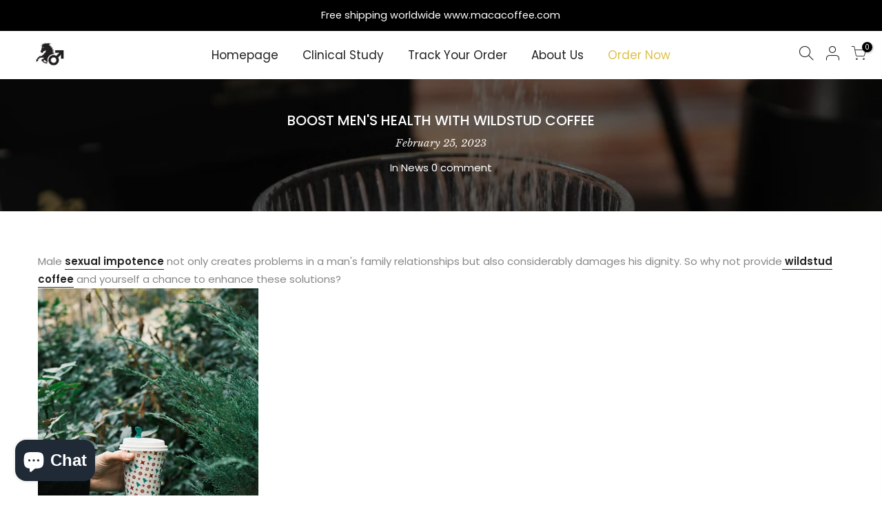

--- FILE ---
content_type: text/html; charset=utf-8
request_url: https://macacoffee.com/blogs/news/boost-mens-health-with-wildstud-coffee
body_size: 24788
content:
<!doctype html>
<html class="no-js" lang="en">
<head>

<!-- Hyperspeed:138336 -->

<script>window.HS_JS_OVERRIDES = [{'match': 'static.klaviyo.com', 'method': 'ON_ACTION'}, {'match': 'codeblackbelt', 'method': 'ON_ACTION'}, {'match': 'chatra', 'method': 'ON_ACTION'}, {'match': 'gorgias', 'method': 'ON_ACTION'}, {'match': 'zdassets', 'method': 'ON_ACTION'}, {'match': 'omappapi', 'method': 'ON_ACTION'}, {'match': 'foursixty', 'method': 'ON_ACTION'}, {'match': 'shopify_pay', 'method': 'ON_ACTION'}, {'match': 'shopifycloud/shopify/assets/storefront/features', 'method': 'ON_ACTION'}, {'match': 'shopifycloud/shopify/assets/storefront/load_feature', 'method': 'ON_ACTION'}, {'match': 'shopifycloud/storefront-recaptch', 'method': 'ON_ACTION'}];</script>
<script>!function(e,t){if("object"==typeof exports&&"object"==typeof module)module.exports=t();else if("function"==typeof define&&define.amd)define([],t);else{var n=t();for(var r in n)("object"==typeof exports?exports:e)[r]=n[r]}}(self,(()=>(()=>{"use strict";var e={};(e=>{"undefined"!=typeof Symbol&&Symbol.toStringTag&&Object.defineProperty(e,Symbol.toStringTag,{value:"Module"}),Object.defineProperty(e,"__esModule",{value:!0})})(e);const t="hyperscript/defer-load",n="ON_ACTION",r=window.HS_JS_OVERRIDES||[];function o(e,t){const n=!e||"string"!=typeof e,o=t&&t.hasAttribute("hs-ignore");return!t&&n||o?null:(c=r.find((n=>e&&e.includes(n.match)||t&&t.innerHTML&&t.innerHTML.includes(n.match)&&!t.innerHTML.includes("asyncLoad"))))?{method:c.method||"default"}:null;var c}window.HS_LOAD_ON_ACTION_SCRIPTS=window.HS_LOAD_ON_ACTION_SCRIPTS||[];const c=document.createElement,s={src:Object.getOwnPropertyDescriptor(HTMLScriptElement.prototype,"src"),type:Object.getOwnPropertyDescriptor(HTMLScriptElement.prototype,"type")};function i(e,n){window.HS_LOAD_ON_ACTION_SCRIPTS.push([e,n]),e.type=t;const r=function(n){e.getAttribute("type")===t&&n.preventDefault(),e.removeEventListener("beforescriptexecute",r)};e.addEventListener("beforescriptexecute",r)}return document.createElement=function(...e){if("script"!==e[0].toLowerCase()||window.hsUnblocked)return c.bind(document)(...e);const r=c.bind(document)(...e);try{Object.defineProperties(r,{src:{...s.src,set(e){const r=o(e,null);r&&r.method===n&&s.type.set.call(this,t),s.src.set.call(this,e)}},type:{...s.type,set(e){const c=o(r.src,null);c&&c.method===n?s.type.set.call(this,t):s.type.set.call(this,e)}}}),r.setAttribute=function(e,t){"type"===e||"src"===e?r[e]=t:HTMLScriptElement.prototype.setAttribute.call(r,e,t)}}catch(e){console.warn("HyperScripts: unable to prevent script execution for script src ",r.src,".\n",'A likely cause would be because you are using a third-party browser extension that monkey patches the "document.createElement" function.')}return r},window.hsScriptObserver=new MutationObserver((e=>{for(let r=0;r<e.length;r++){const{addedNodes:c}=e[r];for(let e=0;e<c.length;e++){const r=c[e];if(1===r.nodeType&&"SCRIPT"===r.tagName)if(r.type===t)i(r,null);else{const e=o(r.src,r);e&&e.method===n&&i(r,r.type===t?null:r.type)}}}})),window.hsScriptObserver.observe(document.documentElement,{childList:!0,subtree:!0}),e})()));</script>

<!-- Lazyload + Responsive Images-->
<script defer src="//macacoffee.com/cdn/shop/t/2/assets/hs-lazysizes.min.js?v=171302770589922425921663660885"></script>

<link rel="stylesheet" href="//macacoffee.com/cdn/shop/t/2/assets/hs-image-blur.css?v=157208600979694062561663660882" media="print" onload="this.media='all'; this.onload = null">
<!-- Third party app optimization -->
<!-- Is an app not updating? Just click Rebuild Cache in Hyperspeed. -->
<!-- Or, stop caching the app by clicking View Details on App Caching in your Theme Optimization settings. -->
<script hs-ignore>(function(){var hsUrls=[{"original_url":"//cdn.shopify.com/proxy/72edb9a2cc8f9507957f418eeb353c5bab3b4ddeb9d0cdc560b2ca1b0480e8ea/api.goaffpro.com/loader.js?shop=getwildstuds.myshopify.com&sp-cache-control=cHVibGljLCBtYXgtYWdlPTkwMA","load_method":"ON_ACTION","pages":["HOME","COLLECTIONS","PRODUCT","CART","OTHER"]},{"original_url":"https://cdn.shopify.com/shopifycloud/shopify_chat/storefront/shopifyChatV1.js?api_env=production&button_color=%23202a36&button_style=text&i=chat_bubble&p=bottom_left&shop_id=0t5AJpeyn_qe810qkqJI8M6JnmEyJ0g28KiEsfHKVto&t=chat_with_us&v=1&shop=getwildstuds.myshopify.com","load_method":"ON_ACTION","pages":["HOME","COLLECTIONS","PRODUCT","CART","OTHER"]},{"original_url":"https://geolocation-recommendations.shopifyapps.com/locale_bar/script.js?shop=getwildstuds.myshopify.com","load_method":"ASYNC","pages":["HOME","COLLECTIONS","PRODUCT","CART","OTHER"]}];var insertBeforeBackup=Node.prototype.insertBefore;var currentPageType=getPageType();function getPageType(){var currentPage="article";if(currentPage==='index'){return'HOME';}else if(currentPage==='collection'){return'COLLECTIONS';}else if(currentPage==='product'){return'PRODUCT';}else if(currentPage==='cart'){return'CART';}else{return'OTHER';}}
function isWhitelistedPage(script){return script.pages.includes(currentPageType);}
function getCachedScriptUrl(url){var result=hsUrls.find(function(el){var compareUrl=el.original_url;if(url.substring(0,6)==="https:"&&el.original_url.substring(0,2)==="//"){compareUrl="https:"+el.original_url;}
return url==compareUrl;});return result;}
function loadScript(scriptInfo){if(isWhitelistedPage(scriptInfo)){var s=document.createElement('script');s.type='text/javascript';s.async=true;s.src=scriptInfo.original_url;var x=document.getElementsByTagName('script')[0];insertBeforeBackup.apply(x.parentNode,[s,x]);}}
var userEvents={touch:["touchmove","touchend"],mouse:["mousemove","click","keydown","scroll"]};function isTouch(){var touchIdentifiers=" -webkit- -moz- -o- -ms- ".split(" ");if("ontouchstart"in window||window.DocumentTouch&&document instanceof DocumentTouch){return true;}
var query=["(",touchIdentifiers.join("touch-enabled),("),"hsterminal",")"].join("");return window.matchMedia(query).matches;}
var actionEvents=isTouch()?userEvents.touch:userEvents.mouse;function loadOnUserAction(){hsUrls.filter(function(url){return url.load_method==='ON_ACTION';}).forEach(function(scriptInfo){loadScript(scriptInfo)})
actionEvents.forEach(function(userEvent){document.removeEventListener(userEvent,loadOnUserAction);});}
Node.prototype.insertBefore=function(newNode,refNode){if(newNode.type!=="text/javascript"&&newNode.type!=="application/javascript"&&newNode.type!=="application/ecmascript"){return insertBeforeBackup.apply(this,arguments);}
var scriptInfo=getCachedScriptUrl(newNode.src);if(!scriptInfo){return insertBeforeBackup.apply(this,arguments);}
if(isWhitelistedPage(scriptInfo)&&scriptInfo.load_method!=='ON_ACTION'){var s=document.createElement('script');s.type='text/javascript';s.async=true;s.src=scriptInfo.original_url;insertBeforeBackup.apply(this,[s,refNode]);}}
actionEvents.forEach(function(userEvent){document.addEventListener(userEvent,loadOnUserAction);});})();</script>

<!-- instant.load -->
<script defer src="//macacoffee.com/cdn/shop/t/2/assets/hs-instantload.min.js?v=123053109237140306481663660884"></script>

<!-- defer JS until action -->
<script async src="//macacoffee.com/cdn/shop/t/2/assets/hs-script-loader.min.js?v=24912448706018637961663660886"></script>



  <meta charset="utf-8">
  <meta name="viewport" content="width=device-width, initial-scale=1, shrink-to-fit=no, user-scalable=no">
  <meta name="theme-color" content="#000000">
  <meta name="format-detection" content="telephone=no">
  <link rel="canonical" href="https://macacoffee.com/blogs/news/boost-mens-health-with-wildstud-coffee">
  <link rel="prefetch" as="document" href="https://macacoffee.com">
  <link rel="dns-prefetch" href="https://cdn.shopify.com" crossorigin>
  <link rel="preconnect" href="https://cdn.shopify.com" crossorigin>
  <link rel="preconnect" href="https://monorail-edge.shopifysvc.com"><link rel="dns-prefetch" href="https://fonts.googleapis.com" crossorigin>
    <link rel="preconnect" href="https://fonts.googleapis.com" crossorigin>
    <link rel="dns-prefetch" href="https://fonts.gstatic.com" crossorigin>
    <link rel="preconnect" href="https://fonts.gstatic.com" crossorigin><link rel="preload" as="style" href="//macacoffee.com/cdn/shop/t/2/assets/pre_theme.min.css?v=117382185108694288591654939922">
  <link rel="preload" as="style" href="//macacoffee.com/cdn/shop/t/2/assets/theme.css?enable_css_minification=1&v=34719929704062427451655199657"><title>Boost Men&#39;s Health with Wildstud Coffee &ndash; MacaWildstud</title><meta name="description" content="Male sexual impotence not only creates problems in a man&#39;s family relationships but also considerably damages his dignity. So why not provide wildstud coffee and yourself a chance to enhance these solutions? One benefit of Wildstud Coffee is that it is an excellent alternative to products such as Viagra. Although many "><link rel="shortcut icon" type="image/png" href="//macacoffee.com/cdn/shop/files/x1_32x.png?v=1659948392"><!-- social-meta-tags.liquid --><meta name="keywords" content="Boost Men&#39;s Health with Wildstud Coffee,News,MacaWildstud,macacoffee.com"/><meta name="author" content="The4"><meta property="og:site_name" content="MacaWildstud">
<meta property="og:url" content="https://macacoffee.com/blogs/news/boost-mens-health-with-wildstud-coffee">
<meta property="og:title" content="Boost Men's Health with Wildstud Coffee">
<meta property="og:type" content="article">
<meta property="og:description" content="Wildstud Coffee is a natural product that is reliable and efficient. Additionally, Wildstud Coffee possesses a delicious taste, causing it an enjoyable beverage that can be consumed regularly.
"><meta property="og:image" content="http://macacoffee.com/cdn/shop/articles/EX4A9267_1200x1200.jpg?v=1677051703"><meta property="og:image:secure_url" content="https://macacoffee.com/cdn/shop/articles/EX4A9267_1200x1200.jpg?v=1677051703"><meta name="twitter:site" content="@#"><meta name="twitter:card" content="summary_large_image">
<meta name="twitter:title" content="Boost Men's Health with Wildstud Coffee">
<meta name="twitter:description" content="Wildstud Coffee is a natural product that is reliable and efficient. Additionally, Wildstud Coffee possesses a delicious taste, causing it an enjoyable beverage that can be consumed regularly.
">
<link href="//macacoffee.com/cdn/shop/t/2/assets/pre_theme.min.css?v=117382185108694288591654939922" rel="stylesheet" type="text/css" media="all" /><link rel="preload" as="script" href="//macacoffee.com/cdn/shop/t/2/assets/lazysizes.min.js?v=69261028471810094311654939904">
<link rel="preload" as="script" href="//macacoffee.com/cdn/shop/t/2/assets/nt_vendor.min.js?v=63039283586479772611654939915">
<script>document.documentElement.className = document.documentElement.className.replace('no-js', 'yes-js');const t_name = "article",designMode = false,t_cartCount = 0,ThemeNameT4='kalles',ThemeNameT42='ThemeIdT4Kalles',themeIDt4 = 133420351706,ck_hostname = 'kalles-niche-none',ThemeIdT4 = 'true',SopEmlT4= '',ThemePuT4 = '#purchase_codet4',t_shop_currency = "USD", t_moneyFormat = "${{amount}}", t_cart_url = "\/cart",t_cartadd_url = "\/cart\/add",t_cartchange_url = "\/cart\/change", pr_re_url = "\/recommendations\/products"; try {var T4AgentNT = (navigator.userAgent.indexOf('Chrome-Lighthouse') == -1)}catch(err){var T4AgentNT = true} function onloadt4relcss(_this) {_this.onload=null;if(T4AgentNT){_this.rel='stylesheet'}} (function () {window.onpageshow = function() {if (performance.navigation.type === 2) {document.dispatchEvent(new CustomEvent('cart:refresh'))} }; })();
var T4stt_str = { 
  "PleaseChoosePrOptions":"Please select some product options before adding this product to your cart.", 
  "will_not_ship":"Will not ship until \u003cspan class=\"jsnt\"\u003e{{date}}\u003c\/span\u003e",
  "will_stock_after":"Will be in stock after \u003cspan class=\"jsnt\"\u003e{{date}}\u003c\/span\u003e",
  "added_to_cart": "Product was successfully added to your cart.",
  "view_cart": "View cart",
  "continue_shopping": "Continue Shopping",
  "save_js":"-[sale]%","bannerCountdown":"%D days %H:%M:%S",
  "prItemCountdown":"%D Days %H:%M:%S",
  "countdown_days":"days",
  "countdown_hours":"hr",
  "countdown_mins":"min",
  "countdown_sec":"sc",
  "multiple_rates": "We found [number_of_rates] shipping rates available for [address], starting at [rate].",
  "one_rate": "We found one shipping rate available for [address].",
  "no_rates": "Sorry, we do not ship to this destination.",
  "rate_value": "[rate_title] at [rate]",
  "agree_checkout": "You must agree with the terms and conditions of sales to check out.",
  "added_text_cp":"Compare products"
};
</script>
<link rel="preload" href="//macacoffee.com/cdn/shop/t/2/assets/style.min.css?v=31849535966797512491654939936" as="style" onload="onloadt4relcss(this)"><link href="//macacoffee.com/cdn/shop/t/2/assets/theme.css?enable_css_minification=1&amp;v=34719929704062427451655199657" rel="stylesheet" type="text/css" media="all" /><link rel="preload" href="https://fonts.googleapis.com/css?family=Poppins:300,300i,400,400i,500,500i,600,600i,700,700i,800,800i|Libre+Baskerville:300,300i,400,400i,500,500i&display=swap" as="style" onload="onloadt4relcss(this)"><link id="sett_clt4" rel="preload" href="//macacoffee.com/cdn/shop/t/2/assets/sett_cl.css?enable_css_minification=1&v=123392124309832141641654939932" as="style" onload="onloadt4relcss(this)"><link rel="preload" href="//macacoffee.com/cdn/shop/t/2/assets/line-awesome.min.css?v=36930450349382045261654939906" as="style" onload="onloadt4relcss(this)">
<script defer id="js_lzt4" src="//macacoffee.com/cdn/shop/t/2/assets/lazysizes.min.js?v=69261028471810094311654939904"></script>
<script src="//macacoffee.com/cdn/shop/t/2/assets/nt_vendor.min.js?v=63039283586479772611654939915" defer="defer" id="js_ntt4"
  data-theme='//macacoffee.com/cdn/shop/t/2/assets/nt_theme.min.js?v=25734958287274646971654939915'
  data-stt='//macacoffee.com/cdn/shop/t/2/assets/nt_settings.js?enable_js_minification=1&v=13774351940431305241654939974'
  data-cat='//macacoffee.com/cdn/shop/t/2/assets/cat.min.js?v=122579638177445080711654939875' 
  data-sw='//macacoffee.com/cdn/shop/t/2/assets/swatch.min.js?v=161572657919299685611654939938'
  data-prjs='//macacoffee.com/cdn/shop/t/2/assets/produc.min.js?v=66856717831304081821654939922' 
  data-mail='//macacoffee.com/cdn/shop/t/2/assets/platform_mail.min.js?v=120104920183136925081654939920'
  data-my='//macacoffee.com/cdn/shop/t/2/assets/my.js?v=111603181540343972631654939909' data-cusp='//macacoffee.com/cdn/shop/t/2/assets/my.js?v=111603181540343972631654939909' data-cur='//macacoffee.com/cdn/shop/t/2/assets/my.js?v=111603181540343972631654939909' data-mdl='//macacoffee.com/cdn/shop/t/2/assets/module.min.js?v=72712877271928395091654939908'
  data-map='//macacoffee.com/cdn/shop/t/2/assets/maplace.min.js?v=123640464312137447171654939907'
  data-time='//macacoffee.com/cdn/shop/t/2/assets/spacetime.min.js?v=920'
  data-ins='//macacoffee.com/cdn/shop/t/2/assets/nt_instagram.min.js?v=139140391247222617321654939913'
  data-user='//macacoffee.com/cdn/shop/t/2/assets/interactable.min.js?v=152848173590186274121654939893'
  data-add='//s7.addthis.com/js/300/addthis_widget.js#pubid=ra-56efaa05a768bd19'
  data-klaviyo='//www.klaviyo.com/media/js/public/klaviyo_subscribe.js'
  data-font='iconKalles , fakalles , Pe-icon-7-stroke , Font Awesome 5 Free:n9'
  data-fm='Poppins'
  data-spcmn='//macacoffee.com/cdn/shopifycloud/storefront/assets/themes_support/shopify_common-5f594365.js'
  data-cust='//macacoffee.com/cdn/shop/t/2/assets/customerclnt.min.js?v=3252781937110261681654939878'
  data-cusjs='none'
  data-desadm='//macacoffee.com/cdn/shop/t/2/assets/des_adm.min.js?v=34508982287425259161654939880'
  data-otherryv='//macacoffee.com/cdn/shop/t/2/assets/reviewOther.js?enable_js_minification=1&v=72029929378534401331654939931'></script><script>window.performance && window.performance.mark && window.performance.mark('shopify.content_for_header.start');</script><meta id="shopify-digital-wallet" name="shopify-digital-wallet" content="/65079083226/digital_wallets/dialog">
<link rel="alternate" type="application/atom+xml" title="Feed" href="/blogs/news.atom" />
<link rel="alternate" hreflang="x-default" href="https://macacoffee.com/blogs/news/boost-mens-health-with-wildstud-coffee">
<link rel="alternate" hreflang="en" href="https://macacoffee.com/blogs/news/boost-mens-health-with-wildstud-coffee">
<link rel="alternate" hreflang="es-ES" href="https://macacoffee.com/es-es/blogs/news/boost-mens-health-with-wildstud-coffee">
<link rel="alternate" hreflang="es-CL" href="https://macacoffee.com/es-es/blogs/news/boost-mens-health-with-wildstud-coffee">
<link rel="alternate" hreflang="es-AR" href="https://macacoffee.com/es-es/blogs/news/boost-mens-health-with-wildstud-coffee">
<link rel="alternate" hreflang="es-BO" href="https://macacoffee.com/es-es/blogs/news/boost-mens-health-with-wildstud-coffee">
<link rel="alternate" hreflang="es-CO" href="https://macacoffee.com/es-es/blogs/news/boost-mens-health-with-wildstud-coffee">
<link rel="alternate" hreflang="es-CR" href="https://macacoffee.com/es-es/blogs/news/boost-mens-health-with-wildstud-coffee">
<link rel="alternate" hreflang="es-DM" href="https://macacoffee.com/es-es/blogs/news/boost-mens-health-with-wildstud-coffee">
<link rel="alternate" hreflang="es-EC" href="https://macacoffee.com/es-es/blogs/news/boost-mens-health-with-wildstud-coffee">
<link rel="alternate" hreflang="es-SV" href="https://macacoffee.com/es-es/blogs/news/boost-mens-health-with-wildstud-coffee">
<link rel="alternate" hreflang="es-GQ" href="https://macacoffee.com/es-es/blogs/news/boost-mens-health-with-wildstud-coffee">
<link rel="alternate" hreflang="es-GT" href="https://macacoffee.com/es-es/blogs/news/boost-mens-health-with-wildstud-coffee">
<link rel="alternate" hreflang="es-HN" href="https://macacoffee.com/es-es/blogs/news/boost-mens-health-with-wildstud-coffee">
<link rel="alternate" hreflang="es-MX" href="https://macacoffee.com/es-es/blogs/news/boost-mens-health-with-wildstud-coffee">
<link rel="alternate" hreflang="es-NI" href="https://macacoffee.com/es-es/blogs/news/boost-mens-health-with-wildstud-coffee">
<link rel="alternate" hreflang="es-PA" href="https://macacoffee.com/es-es/blogs/news/boost-mens-health-with-wildstud-coffee">
<link rel="alternate" hreflang="es-PY" href="https://macacoffee.com/es-es/blogs/news/boost-mens-health-with-wildstud-coffee">
<link rel="alternate" hreflang="es-PE" href="https://macacoffee.com/es-es/blogs/news/boost-mens-health-with-wildstud-coffee">
<link rel="alternate" hreflang="es-UY" href="https://macacoffee.com/es-es/blogs/news/boost-mens-health-with-wildstud-coffee">
<link rel="alternate" hreflang="es-VE" href="https://macacoffee.com/es-es/blogs/news/boost-mens-health-with-wildstud-coffee">
<link rel="alternate" hreflang="ar-AE" href="https://macacoffee.com/ar-ae/blogs/news/boost-mens-health-with-wildstud-coffee">
<link rel="alternate" hreflang="ar-SA" href="https://macacoffee.com/ar-ae/blogs/news/boost-mens-health-with-wildstud-coffee">
<link rel="alternate" hreflang="ar-YE" href="https://macacoffee.com/ar-ae/blogs/news/boost-mens-health-with-wildstud-coffee">
<link rel="alternate" hreflang="ar-OM" href="https://macacoffee.com/ar-ae/blogs/news/boost-mens-health-with-wildstud-coffee">
<link rel="alternate" hreflang="ar-KW" href="https://macacoffee.com/ar-ae/blogs/news/boost-mens-health-with-wildstud-coffee">
<link rel="alternate" hreflang="ar-BH" href="https://macacoffee.com/ar-ae/blogs/news/boost-mens-health-with-wildstud-coffee">
<link rel="alternate" hreflang="ar-QA" href="https://macacoffee.com/ar-ae/blogs/news/boost-mens-health-with-wildstud-coffee">
<link rel="alternate" hreflang="ar-IQ" href="https://macacoffee.com/ar-ae/blogs/news/boost-mens-health-with-wildstud-coffee">
<link rel="alternate" hreflang="ar-JO" href="https://macacoffee.com/ar-ae/blogs/news/boost-mens-health-with-wildstud-coffee">
<link rel="alternate" hreflang="ar-LB" href="https://macacoffee.com/ar-ae/blogs/news/boost-mens-health-with-wildstud-coffee">
<link rel="alternate" hreflang="ar-PS" href="https://macacoffee.com/ar-ae/blogs/news/boost-mens-health-with-wildstud-coffee">
<link rel="alternate" hreflang="ar-EG" href="https://macacoffee.com/ar-ae/blogs/news/boost-mens-health-with-wildstud-coffee">
<link rel="alternate" hreflang="ar-LY" href="https://macacoffee.com/ar-ae/blogs/news/boost-mens-health-with-wildstud-coffee">
<link rel="alternate" hreflang="ar-TN" href="https://macacoffee.com/ar-ae/blogs/news/boost-mens-health-with-wildstud-coffee">
<link rel="alternate" hreflang="ar-MR" href="https://macacoffee.com/ar-ae/blogs/news/boost-mens-health-with-wildstud-coffee">
<link rel="alternate" hreflang="ar-DZ" href="https://macacoffee.com/ar-ae/blogs/news/boost-mens-health-with-wildstud-coffee">
<link rel="alternate" hreflang="ar-KM" href="https://macacoffee.com/ar-ae/blogs/news/boost-mens-health-with-wildstud-coffee">
<link rel="alternate" hreflang="ar-DJ" href="https://macacoffee.com/ar-ae/blogs/news/boost-mens-health-with-wildstud-coffee">
<link rel="alternate" hreflang="ar-SO" href="https://macacoffee.com/ar-ae/blogs/news/boost-mens-health-with-wildstud-coffee">
<link rel="alternate" hreflang="ar-MA" href="https://macacoffee.com/ar-ae/blogs/news/boost-mens-health-with-wildstud-coffee">
<link rel="alternate" hreflang="fr-FR" href="https://macacoffee.com/fr-fr/blogs/news/boost-mens-health-with-wildstud-coffee">
<link rel="alternate" hreflang="en-KR" href="https://macacoffee.com/en-kr/blogs/news/boost-mens-health-with-wildstud-coffee">
<link rel="alternate" hreflang="ko-KR" href="https://macacoffee.com/ko-kr/blogs/news/boost-mens-health-with-wildstud-coffee">
<link rel="alternate" hreflang="en-JP" href="https://macacoffee.com/en-jp/blogs/news/boost-mens-health-with-wildstud-coffee">
<link rel="alternate" hreflang="ja-JP" href="https://macacoffee.com/ja-jp/blogs/news/boost-mens-health-with-wildstud-coffee">
<link rel="alternate" hreflang="zh-Hant-HK" href="https://macacoffee.com/zh-zh/blogs/news/boost-mens-health-with-wildstud-coffee">
<link rel="alternate" hreflang="zh-Hant-TW" href="https://macacoffee.com/zh-zh/blogs/news/boost-mens-health-with-wildstud-coffee">
<link rel="alternate" hreflang="zh-Hant-MY" href="https://macacoffee.com/zh-zh/blogs/news/boost-mens-health-with-wildstud-coffee">
<script async="async" src="/checkouts/internal/preloads.js?locale=en-US"></script>
<script id="shopify-features" type="application/json">{"accessToken":"0ea84ccfbd8a8fd0b3f9922cf86ffa5b","betas":["rich-media-storefront-analytics"],"domain":"macacoffee.com","predictiveSearch":true,"shopId":65079083226,"locale":"en"}</script>
<script>var Shopify = Shopify || {};
Shopify.shop = "getwildstuds.myshopify.com";
Shopify.locale = "en";
Shopify.currency = {"active":"USD","rate":"1.0"};
Shopify.country = "US";
Shopify.theme = {"name":"getwildstuds","id":133420351706,"schema_name":"Kalles","schema_version":"2.7.2","theme_store_id":null,"role":"main"};
Shopify.theme.handle = "null";
Shopify.theme.style = {"id":null,"handle":null};
Shopify.cdnHost = "macacoffee.com/cdn";
Shopify.routes = Shopify.routes || {};
Shopify.routes.root = "/";</script>
<script type="module">!function(o){(o.Shopify=o.Shopify||{}).modules=!0}(window);</script>
<script>!function(o){function n(){var o=[];function n(){o.push(Array.prototype.slice.apply(arguments))}return n.q=o,n}var t=o.Shopify=o.Shopify||{};t.loadFeatures=n(),t.autoloadFeatures=n()}(window);</script>
<script id="shop-js-analytics" type="application/json">{"pageType":"article"}</script>
<script defer="defer" async type="module" src="//macacoffee.com/cdn/shopifycloud/shop-js/modules/v2/client.init-shop-cart-sync_BdyHc3Nr.en.esm.js"></script>
<script defer="defer" async type="module" src="//macacoffee.com/cdn/shopifycloud/shop-js/modules/v2/chunk.common_Daul8nwZ.esm.js"></script>
<script type="module">
  await import("//macacoffee.com/cdn/shopifycloud/shop-js/modules/v2/client.init-shop-cart-sync_BdyHc3Nr.en.esm.js");
await import("//macacoffee.com/cdn/shopifycloud/shop-js/modules/v2/chunk.common_Daul8nwZ.esm.js");

  window.Shopify.SignInWithShop?.initShopCartSync?.({"fedCMEnabled":true,"windoidEnabled":true});

</script>
<script>(function() {
  var isLoaded = false;
  function asyncLoad() {
    if (isLoaded) return;
    isLoaded = true;
    var urls = ["\/\/cdn.shopify.com\/proxy\/72edb9a2cc8f9507957f418eeb353c5bab3b4ddeb9d0cdc560b2ca1b0480e8ea\/api.goaffpro.com\/loader.js?shop=getwildstuds.myshopify.com\u0026sp-cache-control=cHVibGljLCBtYXgtYWdlPTkwMA"];
    for (var i = 0; i < urls.length; i++) {
      var s = document.createElement('script');
      s.type = 'text/javascript';
      s.async = true;
      s.src = urls[i];
      var x = document.getElementsByTagName('script')[0];
      x.parentNode.insertBefore(s, x);
    }
  };
  if(window.attachEvent) {
    window.attachEvent('onload', asyncLoad);
  } else {
    window.addEventListener('load', asyncLoad, false);
  }
})();</script>
<script id="__st">var __st={"a":65079083226,"offset":-28800,"reqid":"eee489b2-06ec-49b6-b334-10941d1c9cf5-1768989112","pageurl":"macacoffee.com\/blogs\/news\/boost-mens-health-with-wildstud-coffee","s":"articles-589138788570","u":"0a00570be7ac","p":"article","rtyp":"article","rid":589138788570};</script>
<script>window.ShopifyPaypalV4VisibilityTracking = true;</script>
<script id="captcha-bootstrap">!function(){'use strict';const t='contact',e='account',n='new_comment',o=[[t,t],['blogs',n],['comments',n],[t,'customer']],c=[[e,'customer_login'],[e,'guest_login'],[e,'recover_customer_password'],[e,'create_customer']],r=t=>t.map((([t,e])=>`form[action*='/${t}']:not([data-nocaptcha='true']) input[name='form_type'][value='${e}']`)).join(','),a=t=>()=>t?[...document.querySelectorAll(t)].map((t=>t.form)):[];function s(){const t=[...o],e=r(t);return a(e)}const i='password',u='form_key',d=['recaptcha-v3-token','g-recaptcha-response','h-captcha-response',i],f=()=>{try{return window.sessionStorage}catch{return}},m='__shopify_v',_=t=>t.elements[u];function p(t,e,n=!1){try{const o=window.sessionStorage,c=JSON.parse(o.getItem(e)),{data:r}=function(t){const{data:e,action:n}=t;return t[m]||n?{data:e,action:n}:{data:t,action:n}}(c);for(const[e,n]of Object.entries(r))t.elements[e]&&(t.elements[e].value=n);n&&o.removeItem(e)}catch(o){console.error('form repopulation failed',{error:o})}}const l='form_type',E='cptcha';function T(t){t.dataset[E]=!0}const w=window,h=w.document,L='Shopify',v='ce_forms',y='captcha';let A=!1;((t,e)=>{const n=(g='f06e6c50-85a8-45c8-87d0-21a2b65856fe',I='https://cdn.shopify.com/shopifycloud/storefront-forms-hcaptcha/ce_storefront_forms_captcha_hcaptcha.v1.5.2.iife.js',D={infoText:'Protected by hCaptcha',privacyText:'Privacy',termsText:'Terms'},(t,e,n)=>{const o=w[L][v],c=o.bindForm;if(c)return c(t,g,e,D).then(n);var r;o.q.push([[t,g,e,D],n]),r=I,A||(h.body.append(Object.assign(h.createElement('script'),{id:'captcha-provider',async:!0,src:r})),A=!0)});var g,I,D;w[L]=w[L]||{},w[L][v]=w[L][v]||{},w[L][v].q=[],w[L][y]=w[L][y]||{},w[L][y].protect=function(t,e){n(t,void 0,e),T(t)},Object.freeze(w[L][y]),function(t,e,n,w,h,L){const[v,y,A,g]=function(t,e,n){const i=e?o:[],u=t?c:[],d=[...i,...u],f=r(d),m=r(i),_=r(d.filter((([t,e])=>n.includes(e))));return[a(f),a(m),a(_),s()]}(w,h,L),I=t=>{const e=t.target;return e instanceof HTMLFormElement?e:e&&e.form},D=t=>v().includes(t);t.addEventListener('submit',(t=>{const e=I(t);if(!e)return;const n=D(e)&&!e.dataset.hcaptchaBound&&!e.dataset.recaptchaBound,o=_(e),c=g().includes(e)&&(!o||!o.value);(n||c)&&t.preventDefault(),c&&!n&&(function(t){try{if(!f())return;!function(t){const e=f();if(!e)return;const n=_(t);if(!n)return;const o=n.value;o&&e.removeItem(o)}(t);const e=Array.from(Array(32),(()=>Math.random().toString(36)[2])).join('');!function(t,e){_(t)||t.append(Object.assign(document.createElement('input'),{type:'hidden',name:u})),t.elements[u].value=e}(t,e),function(t,e){const n=f();if(!n)return;const o=[...t.querySelectorAll(`input[type='${i}']`)].map((({name:t})=>t)),c=[...d,...o],r={};for(const[a,s]of new FormData(t).entries())c.includes(a)||(r[a]=s);n.setItem(e,JSON.stringify({[m]:1,action:t.action,data:r}))}(t,e)}catch(e){console.error('failed to persist form',e)}}(e),e.submit())}));const S=(t,e)=>{t&&!t.dataset[E]&&(n(t,e.some((e=>e===t))),T(t))};for(const o of['focusin','change'])t.addEventListener(o,(t=>{const e=I(t);D(e)&&S(e,y())}));const B=e.get('form_key'),M=e.get(l),P=B&&M;t.addEventListener('DOMContentLoaded',(()=>{const t=y();if(P)for(const e of t)e.elements[l].value===M&&p(e,B);[...new Set([...A(),...v().filter((t=>'true'===t.dataset.shopifyCaptcha))])].forEach((e=>S(e,t)))}))}(h,new URLSearchParams(w.location.search),n,t,e,['guest_login'])})(!0,!0)}();</script>
<script integrity="sha256-4kQ18oKyAcykRKYeNunJcIwy7WH5gtpwJnB7kiuLZ1E=" data-source-attribution="shopify.loadfeatures" defer="defer" src="//macacoffee.com/cdn/shopifycloud/storefront/assets/storefront/load_feature-a0a9edcb.js" crossorigin="anonymous"></script>
<script data-source-attribution="shopify.dynamic_checkout.dynamic.init">var Shopify=Shopify||{};Shopify.PaymentButton=Shopify.PaymentButton||{isStorefrontPortableWallets:!0,init:function(){window.Shopify.PaymentButton.init=function(){};var t=document.createElement("script");t.src="https://macacoffee.com/cdn/shopifycloud/portable-wallets/latest/portable-wallets.en.js",t.type="module",document.head.appendChild(t)}};
</script>
<script data-source-attribution="shopify.dynamic_checkout.buyer_consent">
  function portableWalletsHideBuyerConsent(e){var t=document.getElementById("shopify-buyer-consent"),n=document.getElementById("shopify-subscription-policy-button");t&&n&&(t.classList.add("hidden"),t.setAttribute("aria-hidden","true"),n.removeEventListener("click",e))}function portableWalletsShowBuyerConsent(e){var t=document.getElementById("shopify-buyer-consent"),n=document.getElementById("shopify-subscription-policy-button");t&&n&&(t.classList.remove("hidden"),t.removeAttribute("aria-hidden"),n.addEventListener("click",e))}window.Shopify?.PaymentButton&&(window.Shopify.PaymentButton.hideBuyerConsent=portableWalletsHideBuyerConsent,window.Shopify.PaymentButton.showBuyerConsent=portableWalletsShowBuyerConsent);
</script>
<script data-source-attribution="shopify.dynamic_checkout.cart.bootstrap">document.addEventListener("DOMContentLoaded",(function(){function t(){return document.querySelector("shopify-accelerated-checkout-cart, shopify-accelerated-checkout")}if(t())Shopify.PaymentButton.init();else{new MutationObserver((function(e,n){t()&&(Shopify.PaymentButton.init(),n.disconnect())})).observe(document.body,{childList:!0,subtree:!0})}}));
</script>
<link id="shopify-accelerated-checkout-styles" rel="stylesheet" media="screen" href="https://macacoffee.com/cdn/shopifycloud/portable-wallets/latest/accelerated-checkout-backwards-compat.css" crossorigin="anonymous">
<style id="shopify-accelerated-checkout-cart">
        #shopify-buyer-consent {
  margin-top: 1em;
  display: inline-block;
  width: 100%;
}

#shopify-buyer-consent.hidden {
  display: none;
}

#shopify-subscription-policy-button {
  background: none;
  border: none;
  padding: 0;
  text-decoration: underline;
  font-size: inherit;
  cursor: pointer;
}

#shopify-subscription-policy-button::before {
  box-shadow: none;
}

      </style>

<script>window.performance && window.performance.mark && window.performance.mark('shopify.content_for_header.end');</script>

<link href="//macacoffee.com/cdn/shop/t/2/assets/a2reviews-custom.css?v=106125509240795963261655293470&amp;enable_css_minification=1" rel="stylesheet" type="text/css" media="all" />





<script type="text/javascript">var A2_Reviews_Shopify = { domain:"macacoffee.com", loading_url:"https://static.a2rev.com/icons/loading-orange.svg", settings:{"script_options":false,"observer_active":false,"loadInHead":false,"star_style":"awesome","star_solid":"\u003csvg style=\"color:#ffc700;fill:#ffc700;\" aria-hidden=\"true\" focusable=\"false\" data-prefix=\"fas\" data-icon=\"star\" class=\"svg-inline--fa fa-star fa-w-18\" role=\"img\" xmlns=\"http:\/\/www.w3.org\/2000\/svg\" viewBox=\"0 0 576 512\"\u003e\u003cpath fill=\"currentColor\" d=\"M259.3 17.8L194 150.2 47.9 171.5c-26.2 3.8-36.7 36.1-17.7 54.6l105.7 103-25 145.5c-4.5 26.3 23.2 46 46.4 33.7L288 439.6l130.7 68.7c23.2 12.2 50.9-7.4 46.4-33.7l-25-145.5 105.7-103c19-18.5 8.5-50.8-17.7-54.6L382 150.2 316.7 17.8c-11.7-23.6-45.6-23.9-57.4 0z\"\u003e\u003c\/path\u003e\u003c\/svg\u003e","star_regular":"\u003csvg style=\"color:#c4c4c4;fill:#c4c4c4;\" aria-hidden=\"true\" focusable=\"false\" data-prefix=\"far\" data-icon=\"star\" class=\"svg-inline--fa fa-star fa-w-18\" role=\"img\" xmlns=\"http:\/\/www.w3.org\/2000\/svg\" viewBox=\"0 0 576 512\"\u003e\u003cpath fill=\"currentColor\" d=\"M528.1 171.5L382 150.2 316.7 17.8c-11.7-23.6-45.6-23.9-57.4 0L194 150.2 47.9 171.5c-26.2 3.8-36.7 36.1-17.7 54.6l105.7 103-25 145.5c-4.5 26.3 23.2 46 46.4 33.7L288 439.6l130.7 68.7c23.2 12.2 50.9-7.4 46.4-33.7l-25-145.5 105.7-103c19-18.5 8.5-50.8-17.7-54.6zM388.6 312.3l23.7 138.4L288 385.4l-124.3 65.3 23.7-138.4-100.6-98 139-20.2 62.2-126 62.2 126 139 20.2-100.6 98z\"\u003e\u003c\/path\u003e\u003c\/svg\u003e","star_size":16,"star_on_color":"#ffc700","star_off_color":"#c4c4c4","qa_enabled":false,"lang":"en","show_zero_count":true,"enable_bracket":true,"languages":{"default":"en","reviews":[],"QA":[],"common":[]}}, observer_active:false}</script>

<!-- DO NOT REMOVE Effective Apps TiXel Code Start--><link id="eaManualTPI" /><script> !function (w, d, t) { w.TiktokAnalyticsObject=t;var ttq=w[t]=w[t]||[];ttq.methods=["page","track","identify","instances","debug","on","off","once","ready","alias","group","enableCookie","disableCookie"],ttq.setAndDefer=function(t,e){t[e]=function(){t.push([e].concat(Array.prototype.slice.call(arguments,0)))}};for(var i=0;i<ttq.methods.length;i++)ttq.setAndDefer(ttq,ttq.methods[i]);ttq.instance=function(t){for(var e=ttq._i[t]||[],n=0;n<ttq.methods.length;n++)ttq.setAndDefer(e,ttq.methods[n]);return e},ttq.load=function(e,n){var i="https://analytics.tiktok.com/i18n/pixel/events.js";ttq._i=ttq._i||{},ttq._i[e]=[],ttq._i[e]._u=i,ttq._t=ttq._t||{},ttq._t[e]=+new Date,ttq._o=ttq._o||{},ttq._o[e]=n||{};var o=document.createElement("script");o.type="text/javascript",o.async=!0,o.src=i+"?sdkid="+e+"&lib="+t;var a=document.getElementsByTagName("script")[0];a.parentNode.insertBefore(o,a)}; ttq.load("CGEMJ33C77UD86LQBBRG"); ttq.page(); }(window, document, "ttq"); </script><!-- DO NOT REMOVE Effective Apps TiXel Code End-->
<script src="https://cdn.shopify.com/extensions/e8878072-2f6b-4e89-8082-94b04320908d/inbox-1254/assets/inbox-chat-loader.js" type="text/javascript" defer="defer"></script>
<link href="https://monorail-edge.shopifysvc.com" rel="dns-prefetch">
<script>(function(){if ("sendBeacon" in navigator && "performance" in window) {try {var session_token_from_headers = performance.getEntriesByType('navigation')[0].serverTiming.find(x => x.name == '_s').description;} catch {var session_token_from_headers = undefined;}var session_cookie_matches = document.cookie.match(/_shopify_s=([^;]*)/);var session_token_from_cookie = session_cookie_matches && session_cookie_matches.length === 2 ? session_cookie_matches[1] : "";var session_token = session_token_from_headers || session_token_from_cookie || "";function handle_abandonment_event(e) {var entries = performance.getEntries().filter(function(entry) {return /monorail-edge.shopifysvc.com/.test(entry.name);});if (!window.abandonment_tracked && entries.length === 0) {window.abandonment_tracked = true;var currentMs = Date.now();var navigation_start = performance.timing.navigationStart;var payload = {shop_id: 65079083226,url: window.location.href,navigation_start,duration: currentMs - navigation_start,session_token,page_type: "article"};window.navigator.sendBeacon("https://monorail-edge.shopifysvc.com/v1/produce", JSON.stringify({schema_id: "online_store_buyer_site_abandonment/1.1",payload: payload,metadata: {event_created_at_ms: currentMs,event_sent_at_ms: currentMs}}));}}window.addEventListener('pagehide', handle_abandonment_event);}}());</script>
<script id="web-pixels-manager-setup">(function e(e,d,r,n,o){if(void 0===o&&(o={}),!Boolean(null===(a=null===(i=window.Shopify)||void 0===i?void 0:i.analytics)||void 0===a?void 0:a.replayQueue)){var i,a;window.Shopify=window.Shopify||{};var t=window.Shopify;t.analytics=t.analytics||{};var s=t.analytics;s.replayQueue=[],s.publish=function(e,d,r){return s.replayQueue.push([e,d,r]),!0};try{self.performance.mark("wpm:start")}catch(e){}var l=function(){var e={modern:/Edge?\/(1{2}[4-9]|1[2-9]\d|[2-9]\d{2}|\d{4,})\.\d+(\.\d+|)|Firefox\/(1{2}[4-9]|1[2-9]\d|[2-9]\d{2}|\d{4,})\.\d+(\.\d+|)|Chrom(ium|e)\/(9{2}|\d{3,})\.\d+(\.\d+|)|(Maci|X1{2}).+ Version\/(15\.\d+|(1[6-9]|[2-9]\d|\d{3,})\.\d+)([,.]\d+|)( \(\w+\)|)( Mobile\/\w+|) Safari\/|Chrome.+OPR\/(9{2}|\d{3,})\.\d+\.\d+|(CPU[ +]OS|iPhone[ +]OS|CPU[ +]iPhone|CPU IPhone OS|CPU iPad OS)[ +]+(15[._]\d+|(1[6-9]|[2-9]\d|\d{3,})[._]\d+)([._]\d+|)|Android:?[ /-](13[3-9]|1[4-9]\d|[2-9]\d{2}|\d{4,})(\.\d+|)(\.\d+|)|Android.+Firefox\/(13[5-9]|1[4-9]\d|[2-9]\d{2}|\d{4,})\.\d+(\.\d+|)|Android.+Chrom(ium|e)\/(13[3-9]|1[4-9]\d|[2-9]\d{2}|\d{4,})\.\d+(\.\d+|)|SamsungBrowser\/([2-9]\d|\d{3,})\.\d+/,legacy:/Edge?\/(1[6-9]|[2-9]\d|\d{3,})\.\d+(\.\d+|)|Firefox\/(5[4-9]|[6-9]\d|\d{3,})\.\d+(\.\d+|)|Chrom(ium|e)\/(5[1-9]|[6-9]\d|\d{3,})\.\d+(\.\d+|)([\d.]+$|.*Safari\/(?![\d.]+ Edge\/[\d.]+$))|(Maci|X1{2}).+ Version\/(10\.\d+|(1[1-9]|[2-9]\d|\d{3,})\.\d+)([,.]\d+|)( \(\w+\)|)( Mobile\/\w+|) Safari\/|Chrome.+OPR\/(3[89]|[4-9]\d|\d{3,})\.\d+\.\d+|(CPU[ +]OS|iPhone[ +]OS|CPU[ +]iPhone|CPU IPhone OS|CPU iPad OS)[ +]+(10[._]\d+|(1[1-9]|[2-9]\d|\d{3,})[._]\d+)([._]\d+|)|Android:?[ /-](13[3-9]|1[4-9]\d|[2-9]\d{2}|\d{4,})(\.\d+|)(\.\d+|)|Mobile Safari.+OPR\/([89]\d|\d{3,})\.\d+\.\d+|Android.+Firefox\/(13[5-9]|1[4-9]\d|[2-9]\d{2}|\d{4,})\.\d+(\.\d+|)|Android.+Chrom(ium|e)\/(13[3-9]|1[4-9]\d|[2-9]\d{2}|\d{4,})\.\d+(\.\d+|)|Android.+(UC? ?Browser|UCWEB|U3)[ /]?(15\.([5-9]|\d{2,})|(1[6-9]|[2-9]\d|\d{3,})\.\d+)\.\d+|SamsungBrowser\/(5\.\d+|([6-9]|\d{2,})\.\d+)|Android.+MQ{2}Browser\/(14(\.(9|\d{2,})|)|(1[5-9]|[2-9]\d|\d{3,})(\.\d+|))(\.\d+|)|K[Aa][Ii]OS\/(3\.\d+|([4-9]|\d{2,})\.\d+)(\.\d+|)/},d=e.modern,r=e.legacy,n=navigator.userAgent;return n.match(d)?"modern":n.match(r)?"legacy":"unknown"}(),u="modern"===l?"modern":"legacy",c=(null!=n?n:{modern:"",legacy:""})[u],f=function(e){return[e.baseUrl,"/wpm","/b",e.hashVersion,"modern"===e.buildTarget?"m":"l",".js"].join("")}({baseUrl:d,hashVersion:r,buildTarget:u}),m=function(e){var d=e.version,r=e.bundleTarget,n=e.surface,o=e.pageUrl,i=e.monorailEndpoint;return{emit:function(e){var a=e.status,t=e.errorMsg,s=(new Date).getTime(),l=JSON.stringify({metadata:{event_sent_at_ms:s},events:[{schema_id:"web_pixels_manager_load/3.1",payload:{version:d,bundle_target:r,page_url:o,status:a,surface:n,error_msg:t},metadata:{event_created_at_ms:s}}]});if(!i)return console&&console.warn&&console.warn("[Web Pixels Manager] No Monorail endpoint provided, skipping logging."),!1;try{return self.navigator.sendBeacon.bind(self.navigator)(i,l)}catch(e){}var u=new XMLHttpRequest;try{return u.open("POST",i,!0),u.setRequestHeader("Content-Type","text/plain"),u.send(l),!0}catch(e){return console&&console.warn&&console.warn("[Web Pixels Manager] Got an unhandled error while logging to Monorail."),!1}}}}({version:r,bundleTarget:l,surface:e.surface,pageUrl:self.location.href,monorailEndpoint:e.monorailEndpoint});try{o.browserTarget=l,function(e){var d=e.src,r=e.async,n=void 0===r||r,o=e.onload,i=e.onerror,a=e.sri,t=e.scriptDataAttributes,s=void 0===t?{}:t,l=document.createElement("script"),u=document.querySelector("head"),c=document.querySelector("body");if(l.async=n,l.src=d,a&&(l.integrity=a,l.crossOrigin="anonymous"),s)for(var f in s)if(Object.prototype.hasOwnProperty.call(s,f))try{l.dataset[f]=s[f]}catch(e){}if(o&&l.addEventListener("load",o),i&&l.addEventListener("error",i),u)u.appendChild(l);else{if(!c)throw new Error("Did not find a head or body element to append the script");c.appendChild(l)}}({src:f,async:!0,onload:function(){if(!function(){var e,d;return Boolean(null===(d=null===(e=window.Shopify)||void 0===e?void 0:e.analytics)||void 0===d?void 0:d.initialized)}()){var d=window.webPixelsManager.init(e)||void 0;if(d){var r=window.Shopify.analytics;r.replayQueue.forEach((function(e){var r=e[0],n=e[1],o=e[2];d.publishCustomEvent(r,n,o)})),r.replayQueue=[],r.publish=d.publishCustomEvent,r.visitor=d.visitor,r.initialized=!0}}},onerror:function(){return m.emit({status:"failed",errorMsg:"".concat(f," has failed to load")})},sri:function(e){var d=/^sha384-[A-Za-z0-9+/=]+$/;return"string"==typeof e&&d.test(e)}(c)?c:"",scriptDataAttributes:o}),m.emit({status:"loading"})}catch(e){m.emit({status:"failed",errorMsg:(null==e?void 0:e.message)||"Unknown error"})}}})({shopId: 65079083226,storefrontBaseUrl: "https://macacoffee.com",extensionsBaseUrl: "https://extensions.shopifycdn.com/cdn/shopifycloud/web-pixels-manager",monorailEndpoint: "https://monorail-edge.shopifysvc.com/unstable/produce_batch",surface: "storefront-renderer",enabledBetaFlags: ["2dca8a86"],webPixelsConfigList: [{"id":"1128956122","configuration":"{\"shop\":\"getwildstuds.myshopify.com\",\"cookie_duration\":\"691200\"}","eventPayloadVersion":"v1","runtimeContext":"STRICT","scriptVersion":"a2e7513c3708f34b1f617d7ce88f9697","type":"APP","apiClientId":2744533,"privacyPurposes":["ANALYTICS","MARKETING"],"dataSharingAdjustments":{"protectedCustomerApprovalScopes":["read_customer_address","read_customer_email","read_customer_name","read_customer_personal_data","read_customer_phone"]}},{"id":"125960410","configuration":"{\"pixel_id\":\"890513408895478\",\"pixel_type\":\"facebook_pixel\",\"metaapp_system_user_token\":\"-\"}","eventPayloadVersion":"v1","runtimeContext":"OPEN","scriptVersion":"ca16bc87fe92b6042fbaa3acc2fbdaa6","type":"APP","apiClientId":2329312,"privacyPurposes":["ANALYTICS","MARKETING","SALE_OF_DATA"],"dataSharingAdjustments":{"protectedCustomerApprovalScopes":["read_customer_address","read_customer_email","read_customer_name","read_customer_personal_data","read_customer_phone"]}},{"id":"8061146","eventPayloadVersion":"1","runtimeContext":"LAX","scriptVersion":"3","type":"CUSTOM","privacyPurposes":["ANALYTICS","MARKETING","SALE_OF_DATA"],"name":"META"},{"id":"shopify-app-pixel","configuration":"{}","eventPayloadVersion":"v1","runtimeContext":"STRICT","scriptVersion":"0450","apiClientId":"shopify-pixel","type":"APP","privacyPurposes":["ANALYTICS","MARKETING"]},{"id":"shopify-custom-pixel","eventPayloadVersion":"v1","runtimeContext":"LAX","scriptVersion":"0450","apiClientId":"shopify-pixel","type":"CUSTOM","privacyPurposes":["ANALYTICS","MARKETING"]}],isMerchantRequest: false,initData: {"shop":{"name":"MacaWildstud","paymentSettings":{"currencyCode":"USD"},"myshopifyDomain":"getwildstuds.myshopify.com","countryCode":"HK","storefrontUrl":"https:\/\/macacoffee.com"},"customer":null,"cart":null,"checkout":null,"productVariants":[],"purchasingCompany":null},},"https://macacoffee.com/cdn","fcfee988w5aeb613cpc8e4bc33m6693e112",{"modern":"","legacy":""},{"shopId":"65079083226","storefrontBaseUrl":"https:\/\/macacoffee.com","extensionBaseUrl":"https:\/\/extensions.shopifycdn.com\/cdn\/shopifycloud\/web-pixels-manager","surface":"storefront-renderer","enabledBetaFlags":"[\"2dca8a86\"]","isMerchantRequest":"false","hashVersion":"fcfee988w5aeb613cpc8e4bc33m6693e112","publish":"custom","events":"[[\"page_viewed\",{}]]"});</script><script>
  window.ShopifyAnalytics = window.ShopifyAnalytics || {};
  window.ShopifyAnalytics.meta = window.ShopifyAnalytics.meta || {};
  window.ShopifyAnalytics.meta.currency = 'USD';
  var meta = {"page":{"pageType":"article","resourceType":"article","resourceId":589138788570,"requestId":"eee489b2-06ec-49b6-b334-10941d1c9cf5-1768989112"}};
  for (var attr in meta) {
    window.ShopifyAnalytics.meta[attr] = meta[attr];
  }
</script>
<script class="analytics">
  (function () {
    var customDocumentWrite = function(content) {
      var jquery = null;

      if (window.jQuery) {
        jquery = window.jQuery;
      } else if (window.Checkout && window.Checkout.$) {
        jquery = window.Checkout.$;
      }

      if (jquery) {
        jquery('body').append(content);
      }
    };

    var hasLoggedConversion = function(token) {
      if (token) {
        return document.cookie.indexOf('loggedConversion=' + token) !== -1;
      }
      return false;
    }

    var setCookieIfConversion = function(token) {
      if (token) {
        var twoMonthsFromNow = new Date(Date.now());
        twoMonthsFromNow.setMonth(twoMonthsFromNow.getMonth() + 2);

        document.cookie = 'loggedConversion=' + token + '; expires=' + twoMonthsFromNow;
      }
    }

    var trekkie = window.ShopifyAnalytics.lib = window.trekkie = window.trekkie || [];
    if (trekkie.integrations) {
      return;
    }
    trekkie.methods = [
      'identify',
      'page',
      'ready',
      'track',
      'trackForm',
      'trackLink'
    ];
    trekkie.factory = function(method) {
      return function() {
        var args = Array.prototype.slice.call(arguments);
        args.unshift(method);
        trekkie.push(args);
        return trekkie;
      };
    };
    for (var i = 0; i < trekkie.methods.length; i++) {
      var key = trekkie.methods[i];
      trekkie[key] = trekkie.factory(key);
    }
    trekkie.load = function(config) {
      trekkie.config = config || {};
      trekkie.config.initialDocumentCookie = document.cookie;
      var first = document.getElementsByTagName('script')[0];
      var script = document.createElement('script');
      script.type = 'text/javascript';
      script.onerror = function(e) {
        var scriptFallback = document.createElement('script');
        scriptFallback.type = 'text/javascript';
        scriptFallback.onerror = function(error) {
                var Monorail = {
      produce: function produce(monorailDomain, schemaId, payload) {
        var currentMs = new Date().getTime();
        var event = {
          schema_id: schemaId,
          payload: payload,
          metadata: {
            event_created_at_ms: currentMs,
            event_sent_at_ms: currentMs
          }
        };
        return Monorail.sendRequest("https://" + monorailDomain + "/v1/produce", JSON.stringify(event));
      },
      sendRequest: function sendRequest(endpointUrl, payload) {
        // Try the sendBeacon API
        if (window && window.navigator && typeof window.navigator.sendBeacon === 'function' && typeof window.Blob === 'function' && !Monorail.isIos12()) {
          var blobData = new window.Blob([payload], {
            type: 'text/plain'
          });

          if (window.navigator.sendBeacon(endpointUrl, blobData)) {
            return true;
          } // sendBeacon was not successful

        } // XHR beacon

        var xhr = new XMLHttpRequest();

        try {
          xhr.open('POST', endpointUrl);
          xhr.setRequestHeader('Content-Type', 'text/plain');
          xhr.send(payload);
        } catch (e) {
          console.log(e);
        }

        return false;
      },
      isIos12: function isIos12() {
        return window.navigator.userAgent.lastIndexOf('iPhone; CPU iPhone OS 12_') !== -1 || window.navigator.userAgent.lastIndexOf('iPad; CPU OS 12_') !== -1;
      }
    };
    Monorail.produce('monorail-edge.shopifysvc.com',
      'trekkie_storefront_load_errors/1.1',
      {shop_id: 65079083226,
      theme_id: 133420351706,
      app_name: "storefront",
      context_url: window.location.href,
      source_url: "//macacoffee.com/cdn/s/trekkie.storefront.cd680fe47e6c39ca5d5df5f0a32d569bc48c0f27.min.js"});

        };
        scriptFallback.async = true;
        scriptFallback.src = '//macacoffee.com/cdn/s/trekkie.storefront.cd680fe47e6c39ca5d5df5f0a32d569bc48c0f27.min.js';
        first.parentNode.insertBefore(scriptFallback, first);
      };
      script.async = true;
      script.src = '//macacoffee.com/cdn/s/trekkie.storefront.cd680fe47e6c39ca5d5df5f0a32d569bc48c0f27.min.js';
      first.parentNode.insertBefore(script, first);
    };
    trekkie.load(
      {"Trekkie":{"appName":"storefront","development":false,"defaultAttributes":{"shopId":65079083226,"isMerchantRequest":null,"themeId":133420351706,"themeCityHash":"16691763233932226893","contentLanguage":"en","currency":"USD","eventMetadataId":"3ca8ca76-1bfe-4324-a398-191d0ca0bcb2"},"isServerSideCookieWritingEnabled":true,"monorailRegion":"shop_domain","enabledBetaFlags":["65f19447"]},"Session Attribution":{},"S2S":{"facebookCapiEnabled":true,"source":"trekkie-storefront-renderer","apiClientId":580111}}
    );

    var loaded = false;
    trekkie.ready(function() {
      if (loaded) return;
      loaded = true;

      window.ShopifyAnalytics.lib = window.trekkie;

      var originalDocumentWrite = document.write;
      document.write = customDocumentWrite;
      try { window.ShopifyAnalytics.merchantGoogleAnalytics.call(this); } catch(error) {};
      document.write = originalDocumentWrite;

      window.ShopifyAnalytics.lib.page(null,{"pageType":"article","resourceType":"article","resourceId":589138788570,"requestId":"eee489b2-06ec-49b6-b334-10941d1c9cf5-1768989112","shopifyEmitted":true});

      var match = window.location.pathname.match(/checkouts\/(.+)\/(thank_you|post_purchase)/)
      var token = match? match[1]: undefined;
      if (!hasLoggedConversion(token)) {
        setCookieIfConversion(token);
        
      }
    });


        var eventsListenerScript = document.createElement('script');
        eventsListenerScript.async = true;
        eventsListenerScript.src = "//macacoffee.com/cdn/shopifycloud/storefront/assets/shop_events_listener-3da45d37.js";
        document.getElementsByTagName('head')[0].appendChild(eventsListenerScript);

})();</script>
  <script>
  if (!window.ga || (window.ga && typeof window.ga !== 'function')) {
    window.ga = function ga() {
      (window.ga.q = window.ga.q || []).push(arguments);
      if (window.Shopify && window.Shopify.analytics && typeof window.Shopify.analytics.publish === 'function') {
        window.Shopify.analytics.publish("ga_stub_called", {}, {sendTo: "google_osp_migration"});
      }
      console.error("Shopify's Google Analytics stub called with:", Array.from(arguments), "\nSee https://help.shopify.com/manual/promoting-marketing/pixels/pixel-migration#google for more information.");
    };
    if (window.Shopify && window.Shopify.analytics && typeof window.Shopify.analytics.publish === 'function') {
      window.Shopify.analytics.publish("ga_stub_initialized", {}, {sendTo: "google_osp_migration"});
    }
  }
</script>
<script
  defer
  src="https://macacoffee.com/cdn/shopifycloud/perf-kit/shopify-perf-kit-3.0.4.min.js"
  data-application="storefront-renderer"
  data-shop-id="65079083226"
  data-render-region="gcp-us-central1"
  data-page-type="article"
  data-theme-instance-id="133420351706"
  data-theme-name="Kalles"
  data-theme-version="2.7.2"
  data-monorail-region="shop_domain"
  data-resource-timing-sampling-rate="10"
  data-shs="true"
  data-shs-beacon="true"
  data-shs-export-with-fetch="true"
  data-shs-logs-sample-rate="1"
  data-shs-beacon-endpoint="https://macacoffee.com/api/collect"
></script>
</head>
<body class="kalles_2-0 lazy_icons min_cqty_0 btnt4_style_2 zoom_tp_2 css_scrollbar template-article js_search_false cart_pos_side kalles_toolbar_false hover_img2 swatch_style_rounded swatch_list_size_small label_style_rectangular wrapper_full_width header_full_true header_sticky_false hide_scrolld_false des_header_3 h_transparent_false h_tr_top_false h_banner_false top_bar_true catalog_mode_false cat_sticky_true prs_bordered_grid_1 prs_sw_limit_false search_pos_canvas t4_compare_false dark_mode_false h_chan_space_false type_quickview_2 des_btns_prmb_1 t4_cart_count_0  lazyloadt4s rtl_false"><a class="in-page-link visually-hidden skip-link" href="#nt_content">Skip to content</a>
<div id="ld_cl_bar" class="op__0 pe_none"></div><div id="nt_wrapper"><header id="ntheader" class="ntheader header_3 h_icon_iccl"><div class="ntheader_wrapper pr z_200"><div id="shopify-section-header_top" class="shopify-section type_carousel"><div class="h__top bgbl pt__10 pb__10 fs__12 flex fl_center al_center"><div class="container">
   <div class="row al_center"><div class="col-lg-4 col-12 tc tl_lg col-md-12 dn_false_1024"><div class="header-text"></div></div><div class="col-lg-4 col-12 tc col-md-12 dn_false_1024"><div class="header-text">Free shipping worldwide

www.macacoffee.com</div></div><div class="col-lg-4 col-12 tc col-md-12 tr_lg dn_false_1024"><div class="header-text"></div></div></div>
</div></div><style data-shopify>.h__top {min-height:41px;font-size:14.5px;}h__top,.h__top.bgbl { background-color: #000000;color:#ffffff } .header-text >.cg,.h__top .nt_currency,.h__top .nt-social .cb { color:#ffffff  } .h__top .cr { color:#ec0101  } .header-text >a:not(.cg),.dark_mode_true .header-text>a:not(.cg) { color:#222222  }</style></div><div id="shopify-section-header_3" class="shopify-section sp_header_mid"><div class="header__mid"><div class="container">
     <div class="row al_center css_h_se">
        <div class="col-md-4 col-3 dn_lg"><a href="/" data-id='#nt_menu_canvas' class="push_side push-menu-btn  lh__1 flex al_center"><svg xmlns="http://www.w3.org/2000/svg" width="30" height="16" viewBox="0 0 30 16"><rect width="30" height="1.5"></rect><rect y="7" width="20" height="1.5"></rect><rect y="14" width="30" height="1.5"></rect></svg></a></div>
        <div class="col-lg-2 col-md-4 col-6 tc tl_lg"><div class=" branding ts__05 lh__1"><a class="dib" href="/" ><img class="w__100 logo_normal dn db_lg lazyload hs-lazyload hs-id-394f5866" data-src="//macacoffee.com/cdn/shop/files/80018ab4568dd57bf6a3240573f3ec3_135x.jpg?v=1655105185" src="[data-uri]" srcset="//macacoffee.com/cdn/shop/files/80018ab4568dd57bf6a3240573f3ec3_135x.jpg?v=1655105185 1x,//macacoffee.com/cdn/shop/files/80018ab4568dd57bf6a3240573f3ec3_135x@2x.jpg?v=1655105185 2x' alt='MacaWildstud" style="width: 95px"><img class="w__100 logo_sticky dn lazyload hs-lazyload hs-id-430c2c90" data-src="//macacoffee.com/cdn/shop/files/80018ab4568dd57bf6a3240573f3ec3_140x.jpg?v=1655105185" src="[data-uri]" srcset="//macacoffee.com/cdn/shop/files/80018ab4568dd57bf6a3240573f3ec3_140x.jpg?v=1655105185 1x,//macacoffee.com/cdn/shop/files/80018ab4568dd57bf6a3240573f3ec3_140x@2x.jpg?v=1655105185 2x' alt='MacaWildstud" style="width: 100px"><img class="w__100 logo_mobile dn_lg lazyload hs-lazyload hs-id-b9cca99d" data-src="//macacoffee.com/cdn/shop/files/80018ab4568dd57bf6a3240573f3ec3_140x.jpg?v=1655105185" src="[data-uri]" srcset="//macacoffee.com/cdn/shop/files/80018ab4568dd57bf6a3240573f3ec3_140x.jpg?v=1655105185 1x,//macacoffee.com/cdn/shop/files/80018ab4568dd57bf6a3240573f3ec3_140x@2x.jpg?v=1655105185 2x' alt='MacaWildstud" style="width: 100px;"></a></div> </div>
        <div class="col dn db_lg"><nav class="nt_navigation tc hover_side_up nav_arrow_false"> 
   <ul id="nt_menu_id" class="nt_menu in_flex wrap al_center"><li id="item_6fbeee10-86e6-4b5c-8076-fb273c6b7ab5" class="type_dropdown menu_wid_ menu-item has-children menu_has_offsets menu_right pos_right" >
               <a class="lh__1 flex al_center pr" href="https://getwildstuds.myshopify.com/" target="_self">Homepage</a></li><li id="item_4159ebac-cafa-4177-a46a-c8bf3f2321d6" class="type_dropdown menu_wid_ menu-item has-children menu_has_offsets menu_right pos_right" >
               <a class="lh__1 flex al_center pr" href="/pages/checking" target="_blank">Clinical Study</a></li><li id="item_dcb35494-ebd1-4ac1-9f2c-586301072dc2" class="type_dropdown menu_wid_ menu-item has-children menu_has_offsets menu_right pos_right" >
               <a class="lh__1 flex al_center pr" href="/pages/track-your-orders" target="_blank">Track Your Order</a></li><li id="item_7f172aa4-a1e4-4d1c-9787-e406dc4c5f15" class="type_dropdown menu_wid_ menu-item has-children menu_has_offsets menu_right pos_right" >
               <a class="lh__1 flex al_center pr" href="/pages/about-us" target="_self">About Us</a></li><li id="item_f62faec9-bab8-464f-a058-c6f002bce8d5" class="type_dropdown menu_wid_ menu-item has-children menu_has_offsets menu_right pos_right" >
               <a class="lh__1 flex al_center pr" href="/products/wildstud-energy-coffee" target="_self" style="color:#ddc14b">Order Now</a></li></ul>
</nav>
</div>
        <div class="col-lg-auto col-md-4 col-3 tr col_group_btns"><div class="nt_action in_flex al_center cart_des_1"><a class="icon_search push_side cb chp" data-id="#nt_search_canvas" href="/search"><i class="iccl iccl-search"></i></a>
     
          <div class="my-account ts__05 pr dn db_md">
             <a class="cb chp db push_side" href="/account/login" data-id="#nt_login_canvas"><i class="iccl iccl-user"></i></a></div><div class="icon_cart pr"><a class="push_side pr cb chp db" href="/cart" data-id="#nt_cart_canvas"><i class="iccl iccl-cart pr"><span class="op__0 ts_op pa tcount jsccount bgb br__50 cw tc">0</span></i></a></div></div></div></div>
  </div></div><style>.header__mid .css_h_se {min-height: 70px}.nt_menu >li>a{height:70px}</style></div></div>
</header>
<div id="nt_content"><div id="shopify-section-article-heading" class="shopify-section page_section_heading"><div class="page-head tc pr oh art_bg_img page_head_article-heading">
         <div class="parallax-inner nt_parallax_true lazyloadt4s nt_bg_lz pa t__0 l__0 r__0 b__0" data-bgset="//macacoffee.com/cdn/shop/articles/EX4A9267_1x1.jpg?v=1677051703" data-ratio="0.6666666666666666" data-sizes="auto" data-parent-fit="cover"></div><div class="container pr z_100"><h1 class="tu cw mb__10">Boost Men's Health with Wildstud Coffee</h1><time class="entry-date published updated f__libre" datetime="2023-02-25 09:30:02 -0800">February 25, 2023</time><div class="pr mt__10"><span>In <a href="/blogs/news" rel="category tag">News</a> </span><span class="comment-number pr"><a href="/blogs/news/boost-mens-health-with-wildstud-coffee#comment_form">0 comment</a></span></div></div></div><style data-shopify>.page_head_article-heading {padding: 50px 0}@media (min-width: 768px){.page_head_article-heading {padding: 50px 0} }
  .page_head_article-heading:before {
    background-color: #000000;opacity: 0.54
  }</style></div><div class="container mt__60 mb__60">
    <div class="row nt_single_blog"><div class="col-md-12 col-xs-12"><div id="shopify-section-article-template" class="shopify-section type_carousel"><div class="post-content mt__50 inl_cnt_js"><article id="post-589138788570" class="post-589138788570 post type-post rtet4"><div class="" data-block="true" data-editor="6q2ua" data-offset-key="41lf9-0-0">
<div data-offset-key="41lf9-0-0" class="public-DraftStyleDefault-block public-DraftStyleDefault-ltr">
<span data-offset-key="41lf9-0-0">Male <a href="https://www.ncbi.nlm.nih.gov/pmc/articles/PMC4082836/" target="_blank" title="maca root " rel="noopener noreferrer"><strong>sexual impotence</strong></a> not only </span><span id="mark-type-43m4r45i22" class="false intro_firstEntryResultSuggestion_step1 _2o8ve false _1vsrO false  false _30FaE false"><span data-offset-key="41lf9-1-0">creates</span></span><span data-offset-key="41lf9-2-0"> problems in a man's family relationships but also </span><span id="mark-type-p6kmz8h6dn" class="false false _2o8ve false _1vsrO false  false _30FaE false"><span data-offset-key="41lf9-3-0">considerably</span></span><span data-offset-key="41lf9-4-0"> damages his dignity. So why not </span><span id="mark-type-jxmwevrpwo" class="false false _2o8ve false _1vsrO false  false _30FaE false"><span data-offset-key="41lf9-5-0">provide</span></span><span data-offset-key="41lf9-6-0"><a href="https://macacoffee.com/" title="maca coffee"><strong> wildstud coffee</strong></a> and yourself a chance to enhance these </span><span data-offset-key="41lf9-7-0">solutions?</span>
</div>
<div data-offset-key="41lf9-0-0" class="public-DraftStyleDefault-block public-DraftStyleDefault-ltr"><span data-offset-key="41lf9-7-0"><img src="https://cdn.shopify.com/s/files/1/0650/7908/3226/files/pexels-photo-14505126_480x480.jpg?v=1677050843" alt="wildstud coffee"></span></div>
<div data-offset-key="41lf9-0-0" class="public-DraftStyleDefault-block public-DraftStyleDefault-ltr"><span data-offset-key="41lf9-7-0"></span></div>
</div>
<div class="" data-block="true" data-editor="6q2ua" data-offset-key="1mqg2-0-0">
<div data-offset-key="1mqg2-0-0" class="public-DraftStyleDefault-block public-DraftStyleDefault-ltr">
<span data-offset-key="1mqg2-0-0">One </span><span id="mark-type-673peqv0pg" class="false false _2o8ve false _1vsrO false  false false false"><span data-offset-key="1mqg2-1-0">benefit</span></span><span data-offset-key="1mqg2-2-0"> of <strong>Wildstud Coffee</strong> is that it is an excellent alternative to products such as Viagra. Although many men </span><span id="mark-type-iy5lnvwesc" class="false false _2o8ve false _1vsrO false  false _30FaE false"><span data-offset-key="1mqg2-3-0">prefer</span></span><span data-offset-key="1mqg2-4-0"> Viagra, it may be pricey and frequently has unfavorable side effects.In contrast, <a href="https://macacoffee.com/" title="maca coffee"><strong>Wildstud Coffee</strong></a> is a </span><span id="mark-type-tuyhfcpplk" class="false false _2o8ve false _1vsrO false  false false false"><span data-offset-key="1mqg2-5-0">natural</span></span><span data-offset-key="1mqg2-6-0"> product that is </span><span id="mark-type-yublcru9dc" class="false false _2o8ve false _1vsrO false  false false false"><span data-offset-key="1mqg2-7-0">reliable</span></span><span data-offset-key="1mqg2-8-0"> and efficient. Additionally, <strong>Wildstud Coffee</strong> possesses a delicious taste, </span><span id="mark-type-6oz7jgv56l" class="false false _2o8ve false _1vsrO false  false false false"><span data-offset-key="1mqg2-9-0">causing</span></span><span data-offset-key="1mqg2-10-0"> it an enjoyable beverage that can be consumed regularly.</span>
</div>
<div data-offset-key="1mqg2-0-0" class="public-DraftStyleDefault-block public-DraftStyleDefault-ltr"><span data-offset-key="1mqg2-10-0"><img src="https://cdn.shopify.com/s/files/1/0650/7908/3226/files/pexels-photo-4816437_3e6ef6e1-b612-4eb7-a355-fdb0a1f01af6_480x480.jpg?v=1677050939" alt="wildstud coffee beans"></span></div>
<div data-offset-key="1mqg2-0-0" class="public-DraftStyleDefault-block public-DraftStyleDefault-ltr"><span data-offset-key="1mqg2-10-0"></span></div>
</div>
<div class="" data-block="true" data-editor="6q2ua" data-offset-key="c90o5-0-0">
<div data-offset-key="c90o5-0-0" class="public-DraftStyleDefault-block public-DraftStyleDefault-ltr">
<span data-offset-key="c90o5-0-0">In conclusion, <strong>Wildstud Coffee</strong> is a product that offers a safe and efficient solution to male sexual health issues. This <a href="https://macacoffee.com/" title="maca coffee"><strong>wildstud coffee</strong></a> is made with </span><span id="mark-type-qhm2ymc1he" class="false false _2o8ve false _1vsrO false  false false false"><span data-offset-key="c90o5-1-0">indigenous</span></span><span data-offset-key="c90o5-2-0"> ingredients and is significantly cheaper than other male improvement products. </span>
</div>
<div data-offset-key="c90o5-0-0" class="public-DraftStyleDefault-block public-DraftStyleDefault-ltr"><img src="https://cdn.shopify.com/s/files/1/0650/7908/3226/files/pexels-photo-925786_480x480.jpg?v=1677051154" alt="wildstud coffee"></div>
<div data-offset-key="c90o5-0-0" class="public-DraftStyleDefault-block public-DraftStyleDefault-ltr"><span data-offset-key="c90o5-2-0"></span></div>
<div data-offset-key="c90o5-0-0" class="public-DraftStyleDefault-block public-DraftStyleDefault-ltr"><span data-offset-key="c90o5-2-0">Its primary ingredient, <a href="https://www.ncbi.nlm.nih.gov/pmc/articles/PMC4082836/" target="_blank" title="maca root and erectile dysfunction" rel="noopener noreferrer"><strong>Maca root</strong></a>, has been used for centuries to address issues related to male sexual health.<a href="https://macacoffee.com/" title="maca coffee"> <strong>Wildstud Coffee</strong> </a>is an excellent alternative to products such as Viagra and has a delicious taste that can be enjoyed on a periodic basis.</span></div>
</div></article></div><div class="tag-comment mt__40"><div class="row al_center">
		   <div class="post-tags col-12 col-md tc tl_md"><i class="facl facl-tags"></i> <a href="/blogs/news/tagged/adaptogenic-coffee" rel="tag">Adaptogenic coffee</a>,  <a href="/blogs/news/tagged/coffee-lover" rel="tag">Coffee lover</a>,  <a href="/blogs/news/tagged/maca-root-coffee" rel="tag">Maca root coffee</a>,  <a href="/blogs/news/tagged/wildstud-coffee" rel="tag">Wildstud coffee</a></div><div class="comments-link col-12 col-md-auto tc tr_md"><a href="/blogs/news/boost-mens-health-with-wildstud-coffee#comment_form">Leave a comment</a></div></div></div><div class="social-share tc mt__40 social_des_2"><div class="nt-social border_ black_"><a data-no-instant rel="noopener noreferrer nofollow" href="https://www.facebook.com/sharer/sharer.php?u=https://macacoffee.com/blogs/news/boost-mens-health-with-wildstud-coffee" target="_blank" class="facebook cb ttip_nt tooltip_top">
        <span class="tt_txt">Share on Facebook</span>
        <i class="facl facl-facebook"></i>
     </a><a data-no-instant rel="noopener noreferrer nofollow" href="http://twitter.com/share?text=Boost%20Men's%20Health%20with%20Wildstud%20Coffee&amp;url=https://macacoffee.com/blogs/news/boost-mens-health-with-wildstud-coffee" target="_blank" class="twitter cb ttip_nt tooltip_top">
        <span class="tt_txt">Share on Twitter</span>
        <i class="facl facl-twitter"></i>
     </a><a data-no-instant rel="noopener noreferrer nofollow" href="mailto:?subject=Boost%20Men's%20Health%20with%20Wildstud%20Coffee&amp;body=https://macacoffee.com/blogs/news/boost-mens-health-with-wildstud-coffee" target="_blank" class="email cb ttip_nt tooltip_top">
        <span class="tt_txt">Share on Email</span>
        <i class="facl facl-mail-alt"></i>
     </a><a data-no-instant rel="noopener noreferrer nofollow" href="http://pinterest.com/pin/create/button/?url=https://macacoffee.com/blogs/news/boost-mens-health-with-wildstud-coffee&amp;media=http://macacoffee.com/cdn/shop/articles/EX4A9267_1024x1024.jpg?v=1677051703&amp;description=Boost%20Men's%20Health%20with%20Wildstud%20Coffee" target="_blank" class="pinterest cb ttip_nt tooltip_top">
          <span class="tt_txt">Share on Pinterest</span>
          <i class="facl facl-pinterest"></i>
        </a><a data-no-instant rel="noopener noreferrer nofollow" data-content="http://macacoffee.com/cdn/shop/articles/EX4A9267_1024x1024.jpg?v=1677051703" href="//tumblr.com/widgets/share/tool?canonicalUrl=https://macacoffee.com/blogs/news/boost-mens-health-with-wildstud-coffee" target="_blank" class="tumblr cb ttip_nt tooltip_top">
          <span class="tt_txt">Share on Tumblr</span>
          <i class="facl facl-tumblr"></i>
        </a><a data-no-instant rel="nofollow" target="_blank" class="telegram cb ttip_nt tooltip_top" href="https://telegram.me/share/url?url=https://macacoffee.com/blogs/news/boost-mens-health-with-wildstud-coffee"> 
         <span class="tt_txt">Share on Telegram</span>
         <i class="facl facl-telegram"></i>
      </a></div>

</div><div class="blog-navigation mt__60 fs__40 tc"><a href="/blogs/news/wildstud-coffee-the-secret-to-mens-wellness" class="pl__30 pr__30 cd chp ttip_nt tooltip_top_right"><i class="pegk pe-7s-angle-left"></i><span class="tt_txt">Wildstud Coffee: The Secret to Men's Wellness</span></a><a href="/blogs/news" class="pl__30 pr__30 cd chp ttip_nt tooltip_top"><i class="pegk pe-7s-keypad"></i><span class="tt_txt">Back to News</span></a><a href="/blogs/news/wildstud-coffee-your-healths-best-friend" class="pl__30 pr__30 cd chp ttip_nt tooltip_top_left"><i class="pegk pe-7s-angle-right"></i><span class="tt_txt">Wildstud Coffee: Your Health's Best Friend</span></a></div><div class="post-related mt__50">
		   <h4 class="mg__0 mb__30 tu tc fwb">Related Articles</h4><div class="nt_slider row nt_cover ratio4_3 position_8 equal_nt js_carousel nt_slider prev_next_0 btn_owl_1 dot_owl_1 dot_color_1 btn_vi_2" data-flickity='{"imagesLoaded": 0,"adaptiveHeight": 1, "contain": 1, "groupCells": "100%", "dragThreshold" : 5, "cellAlign": "left","wrapAround": false,"prevNextButtons": true,"percentPosition": 1,"pageDots": true, "autoPlay" : 0, "pauseAutoPlayOnHover" : true, "rightToLeft": false }'><div class="item col-lg-4 col-md-4 col-12 pr_animated_done"><a class="db mb__20 lazyloadt4s nt_bg_lz pr_lazy_img" href="/blogs/news/q-a-every-day-what-is-maca-coffee-used-for" data-bgset="//macacoffee.com/cdn/shop/articles/istockphoto-1312735413-612x612_1x1.jpg?v=1683941354" data-ratio="1.5" data-sizes="auto"></a><h5 class="mg__0 fs__14"><a class="cd chp" href="/blogs/news/q-a-every-day-what-is-maca-coffee-used-for">[Q&A every day] What is Maca Coffee Used for?</a></h5>
				   <span class="f__libre"><time datetime="2023-02-25T17:30:02Z">February 25, 2023</time></span>
				</div><div class="item col-lg-4 col-md-4 col-12 pr_animated_done"><a class="db mb__20 lazyloadt4s nt_bg_lz pr_lazy_img" href="/blogs/news/q-a-every-day-what-is-maca-coffee" data-bgset="//macacoffee.com/cdn/shop/articles/pexels-photo-8605910_1x1.jpg?v=1683790139" data-ratio="0.7501172058134083" data-sizes="auto"></a><h5 class="mg__0 fs__14"><a class="cd chp" href="/blogs/news/q-a-every-day-what-is-maca-coffee">[Q&A every day] What is Maca Coffee?</a></h5>
				   <span class="f__libre"><time datetime="2023-02-25T17:30:02Z">February 25, 2023</time></span>
				</div><div class="item col-lg-4 col-md-4 col-12 pr_animated_done"><h5 class="mg__0 fs__14"><a class="cd chp" href="/blogs/news/are-there-any-potential-side-effects-of-maca-coffee">Are there any potential side effects of Maca coffee?</a></h5>
				   <span class="f__libre"><time datetime="2023-02-25T17:30:02Z">February 25, 2023</time></span>
				</div><div class="item col-lg-4 col-md-4 col-12 pr_animated_done"><a class="db mb__20 lazyloadt4s nt_bg_lz pr_lazy_img" href="/blogs/news/how-wildstudcoffee-helped-a-man-rediscover-passion-and-confidence" data-bgset="//macacoffee.com/cdn/shop/articles/a902dd08de075115488a68dfa564173d_1x1.jpg?v=1678953506" data-ratio="0.5" data-sizes="auto"></a><h5 class="mg__0 fs__14"><a class="cd chp" href="/blogs/news/how-wildstudcoffee-helped-a-man-rediscover-passion-and-confidence">How Wildstudcoffee Helped a Man Rediscover Passion and Confidence</a></h5>
				   <span class="f__libre"><time datetime="2023-02-25T17:30:02Z">February 25, 2023</time></span>
				</div><div class="item col-lg-4 col-md-4 col-12 pr_animated_done"><a class="db mb__20 lazyloadt4s nt_bg_lz pr_lazy_img" href="/blogs/news/boost-sex-performance-with-wildstud-coffee-the-best-choice-for-men" data-bgset="//macacoffee.com/cdn/shop/articles/pexels-photo-2228827_1x1.jpg?v=1678952205" data-ratio="0.6666666666666666" data-sizes="auto"></a><h5 class="mg__0 fs__14"><a class="cd chp" href="/blogs/news/boost-sex-performance-with-wildstud-coffee-the-best-choice-for-men">The Story of a Customer Who Overcame Erectile Dysfunction</a></h5>
				   <span class="f__libre"><time datetime="2023-02-25T17:30:02Z">February 25, 2023</time></span>
				</div></div>
		</div><div class="mt__40 comments_block"><hr><form method="post" action="/blogs/news/boost-mens-health-with-wildstud-coffee/comments#comment_form" id="comment_form" accept-charset="UTF-8" class="comment-form"><input type="hidden" name="form_type" value="new_comment" /><input type="hidden" name="utf8" value="✓" /><h2 class="mg__0 h3 fs__16 mb__5 tu">Leave a comment</h2>
	      <p class="comment-notes mb__30">Your email address will not be published. Required fields are marked <span class="required">*</span></p>


<div class="row">
			  	<div class="col-12 col-md-6 mb__25">
                <label for="CommentForm-author">Name <span class="required">*</span></label>
                <input type="text" name="comment[author]" id="CommentForm-author" class="input-full" value="">
                
			  	</div>
			  	<div class="col-12 col-md-6 mb__25">
                <label for="CommentForm-email">Email <span class="required">*</span></label>
                <input type="email" name="comment[email]" id="CommentForm-email" class="input-full" value="" autocorrect="off" autocapitalize="off" >
                
			  	</div>
			  	<div class="col-12 mb__25">
                <label for="CommentForm-body">Comment <span class="required">*</span></label>
                <textarea cols="45" rows="8" name="comment[body]" id="CommentForm-body" class="input-full"></textarea>
                
			  	</div>
			 </div><input type="submit" class="button" value="Post Comment"></form></div><style>
#shopify-section-article-template>div:first-child,#comments >.comment:last-child {margin: 0}
#shopify-section-article-template>div:last-of-type {margin-bottom: 60px}
#CommentForm-body {min-height: 230px}
.comment__content p {margin-bottom: 5px}
.col_avatar_cm {padding-right: 5px}
.rtl_true .col_avatar_cm {padding-right: 0;padding-left: 5px}
.blog-navigation a {font-size: 40px}
.social_des_2 .nt-social a {
    width: 32px;
    height: 32px;
    line-height: 32px;
    border-radius: 50%;
    background: #000;
    color: #fff;
}
</style>


</div></div>
    </div>
  </div>
  <script type="application/ld+json">
  {
    "@context": "http://schema.org",
    "@type": "Article",
    "articleBody": "\n\nMale sexual impotence not only creates problems in a man's family relationships but also considerably damages his dignity. So why not provide wildstud coffee and yourself a chance to enhance these solutions?\n\n\n\n\n\n\nOne benefit of Wildstud Coffee is that it is an excellent alternative to products such as Viagra. Although many men prefer Viagra, it may be pricey and frequently has unfavorable side effects.In contrast, Wildstud Coffee is a natural product that is reliable and efficient. Additionally, Wildstud Coffee possesses a delicious taste, causing it an enjoyable beverage that can be consumed regularly.\n\n\n\n\n\n\nIn conclusion, Wildstud Coffee is a product that offers a safe and efficient solution to male sexual health issues. This wildstud coffee is made with indigenous ingredients and is significantly cheaper than other male improvement products. \n\n\n\nIts primary ingredient, Maca root, has been used for centuries to address issues related to male sexual health. Wildstud Coffee is an excellent alternative to products such as Viagra and has a delicious taste that can be enjoyed on a periodic basis.\n",
    "mainEntityOfPage": {
      "@type": "WebPage",
      "@id": "https:\/\/macacoffee.com"
    },
    "headline": "Boost Men's Health with Wildstud Coffee","description": "Wildstud Coffee is a natural product that is reliable and efficient. Additionally, Wildstud Coffee possesses a delicious taste, causing it an enjoyable beverage that can be consumed regularly.\n","image": [
        "https:\/\/macacoffee.com\/cdn\/shop\/articles\/EX4A9267_1000x.jpg?v=1677051703"
      ],"datePublished": "2023-02-25T09:30:02Z",
    "dateCreated": "2023-02-21T23:41:43Z",
    "dateModified": "2023-02-25T09:30:02Z",
    "author": {
      "@type": "Person",
      "name": "Rebecca Green"
    },
    "publisher": {
      "@type": "Organization","logo": {
          "@type": "ImageObject",
          "height": 471,
          "url": "https:\/\/macacoffee.com\/cdn\/shop\/files\/80018ab4568dd57bf6a3240573f3ec3_1046x.jpg?v=1655105185",
          "width": 1046
        },"name": "MacaWildstud"
    }
  }
  </script></div>
    <footer id="nt_footer" class="bgbl footer-1"><div id="shopify-section-footer_top" class="shopify-section footer__top type_instagram"><div class="footer__top_wrap footer_sticky_false footer_collapse_true nt_bg_overlay pr oh pb__30 pt__80" >
   <div class="container pr z_100">
      <div class="row"><div class="col-lg-3 col-md-6 col-12 mb__50 order-lg-1 order-1" ><aside id="block_1581507824602" class="widget widget_nav_menu"><h3 class="widget-title fwsb flex al_center fl_between fs__16 mg__0 mb__30"><span class="txt_title">Company info</span><span class="nav_link_icon ml__5"></span></h3><div class="menu_footer widget_footer"><ul class="menu"><li class="menu-item"><a href="/search">Search</a></li><li class="menu-item"><a href="/pages/about-us">About us</a></li><li class="menu-item"><a href="/pages/contact">Contact</a></li><li class="menu-item"><a href="https://gowildstud.goaffpro.com">Affiliate</a></li></ul></div>
		            </aside></div><div class="col-lg-3 col-md-6 col-12 mb__50 order-lg-2 order-1" ><aside id="block_1581507840818" class="widget widget_nav_menu"><h3 class="widget-title fwsb flex al_center fl_between fs__16 mg__0 mb__30"><span class="txt_title">Policy</span><span class="nav_link_icon ml__5"></span></h3><div class="menu_footer widget_footer"><ul class="menu"><li class="menu-item"><a href="/pages/privacy-policy">Privacy policy</a></li><li class="menu-item"><a href="/pages/refund-policy">Refund Policy</a></li><li class="menu-item"><a href="/pages/shipping-policy">Shipping Policy</a></li><li class="menu-item"><a href="/pages/terms-of-service">Terms of service</a></li></ul></div>
		            </aside></div><div class="col-lg-3 col-md-6 col-12 mb__50 order-lg-3 order-1" ><aside id="block_1581507835369" class="widget widget_text"><h3 class="widget-title fwsb flex al_center fl_between fs__16 mg__0 mb__30"><span class="txt_title">Newsletter Signup</span><span class="nav_link_icon ml__5"></span></h3><div class="textwidget widget_footer newl_des_1">
		                  <p>Subscribe to our newsletter for the most recent discount information</p><form method="post" action="/contact#contact_form" id="contact_form" accept-charset="UTF-8" class="js_mail_agree mc4wp-form pr z_100"><input type="hidden" name="form_type" value="customer" /><input type="hidden" name="utf8" value="✓" /><input type="hidden" name="contact[tags]" value="newsletter">
        <div class="mc4wp-form-fields">
           <div class="signup-newsletter-form row no-gutters pr oh ">
              <div class="col col_email"><input type="email" name="contact[email]" placeholder="Your email address"  value="" class="tc tl_md input-text" required="required"></div>
              <div class="col-auto"><button type="submit" class="btn_new_icon_false w__100 submit-btn truncate"><span>Subscribe</span></button></div>
           </div></div>
         <div class="mc4wp-response"></div></form></div>
		            </aside></div><div class="col-lg-3 col-md-6 col-12 mb__50 order-lg-4 order-1" ><aside id="block_4c2f0b4e-05a3-4d05-af5d-f44cf18d55d7" class="widget widget_post_list"><h3 class="widget-title fwsb flex al_center fl_between fs__16 mg__0 mb__30"><span class="txt_title">Post</span><span class="nav_link_icon ml__5"></span></h3><div class="widget_footer post_list_widget"><div class="row mb__10 pb__10">
	<div class="col-auto widget_img_ar"><a class="db pr oh" href="/blogs/news/q-a-every-day-what-is-maca-coffee-used-for"><img src="data:image/svg+xml,%3Csvg%20viewBox%3D%220%200%20612%20408%22%20xmlns%3D%22http%3A%2F%2Fwww.w3.org%2F2000%2Fsvg%22%3E%3C%2Fsvg%3E" data-src="//macacoffee.com/cdn/shop/articles/istockphoto-1312735413-612x612_{width}x.jpg?v=1683941354" data-widths="[80, 160, 320, 640]" data-sizes="auto" class="w__100 lazyloadt4s lz_op_ef" alt="[Q&amp;A every day] What is Maca Coffee Used for?"></a></div>
	<div class="col widget_if_ar">
	   <a class="article-title db" href="/blogs/news/q-a-every-day-what-is-maca-coffee-used-for">[Q&A every day] What is Maca Coffee Used for?</a>
	   <time datetime="2023-05-13T01:29:14Z">May 12, 2023</time>
	</div>
</div>
<div class="row mb__10 pb__10">
	<div class="col-auto widget_img_ar"><a class="db pr oh" href="/blogs/news/q-a-every-day-what-is-maca-coffee"><img src="data:image/svg+xml,%3Csvg%20viewBox%3D%220%200%201600%202133%22%20xmlns%3D%22http%3A%2F%2Fwww.w3.org%2F2000%2Fsvg%22%3E%3C%2Fsvg%3E" data-src="//macacoffee.com/cdn/shop/articles/pexels-photo-8605910_{width}x.jpg?v=1683790139" data-widths="[80, 160, 320, 640]" data-sizes="auto" class="w__100 lazyloadt4s lz_op_ef" alt="[Q&amp;A every day] What is Maca Coffee?"></a></div>
	<div class="col widget_if_ar">
	   <a class="article-title db" href="/blogs/news/q-a-every-day-what-is-maca-coffee">[Q&A every day] What is Maca Coffee?</a>
	   <time datetime="2023-05-11T07:28:58Z">May 11, 2023</time>
	</div>
</div>
<div class="row mb__10 pb__10">
	<div class="col-auto widget_img_ar"></div>
	<div class="col widget_if_ar">
	   <a class="article-title db" href="/blogs/news/are-there-any-potential-side-effects-of-maca-coffee">Are there any potential side effects of Maca coffee?</a>
	   <time datetime="2023-04-01T19:00:02Z">April 1, 2023</time>
	</div>
</div>
</div></aside></div></div>
   </div>
</div><style data-shopify>.footer__top a:hover{color: #56cfe1}.footer__top .signup-newsletter-form,.footer__top .signup-newsletter-form input.input-text {background-color: transparent;}.footer__top .signup-newsletter-form input.input-text {color: #ffffff }.footer__top .signup-newsletter-form .submit-btn {color:#ffffff;background-color: #000000 }.footer__top .widget-title { color: #ffffff }.footer__top a:not(:hover) { color: #ffffff }.footer__top .signup-newsletter-form{ border-color: #ffffff }.footer__top .nt_bg_overlay:after{ background-color: #000000;opacity: 0.0 }.footer__top_wrap {background-color: #000000;background-repeat: no-repeat;background-size: cover;background-attachment: scroll;background-position: center center;color:#ffffff }</style></div><div id="shopify-section-footer_bot" class="shopify-section footer__bot"> <div class="footer__bot_wrap pt__20 pb__20">
   <div class="container pr tc">
      <div class="row"><div class="col-lg-6 col-md-12 col-12 col_1 f_bot_bt_copy">Copyright © 2026</div><div class="col-lg-6 col-md-12 col-12 col_2 f_bot_bt_payment"><style>.bot_footer_svg img {padding: 2.5px;height: 30px;}</style>
                     <div class="dib bot_footer_svg"><img class="lazyloadt4s" src="https://cdn.shopify.com/s/assets/payment_icons/generic-dfdcaf09b6731ca14dd7441354c0ad8bc934184eb15ae1fda6a6b9e307675485.svg" data-src="//macacoffee.com/cdn/shopifycloud/storefront/assets/payment_icons/paypal-a7c68b85.svg" alt="paypal" /><img class="lazyloadt4s" src="https://cdn.shopify.com/s/assets/payment_icons/generic-dfdcaf09b6731ca14dd7441354c0ad8bc934184eb15ae1fda6a6b9e307675485.svg" data-src="//macacoffee.com/cdn/shopifycloud/storefront/assets/payment_icons/visa-65d650f7.svg" alt="visa" /><img class="lazyloadt4s" src="https://cdn.shopify.com/s/assets/payment_icons/generic-dfdcaf09b6731ca14dd7441354c0ad8bc934184eb15ae1fda6a6b9e307675485.svg" data-src="//macacoffee.com/cdn/shopifycloud/storefront/assets/payment_icons/master-54b5a7ce.svg" alt="master" /><img class="lazyloadt4s" src="https://cdn.shopify.com/s/assets/payment_icons/generic-dfdcaf09b6731ca14dd7441354c0ad8bc934184eb15ae1fda6a6b9e307675485.svg" data-src="//macacoffee.com/cdn/shopifycloud/storefront/assets/payment_icons/american_express-1efdc6a3.svg" alt="american express" /><img class="lazyloadt4s" src="https://cdn.shopify.com/s/assets/payment_icons/generic-dfdcaf09b6731ca14dd7441354c0ad8bc934184eb15ae1fda6a6b9e307675485.svg" data-src="//macacoffee.com/cdn/shopifycloud/storefront/assets/payment_icons/apple_pay-1721ebad.svg" alt="apple pay" /><img class="lazyloadt4s" src="https://cdn.shopify.com/s/assets/payment_icons/generic-dfdcaf09b6731ca14dd7441354c0ad8bc934184eb15ae1fda6a6b9e307675485.svg" data-src="//macacoffee.com/cdn/shopifycloud/storefront/assets/payment_icons/google_pay-34c30515.svg" alt="google pay" /></div></div></div>
   </div>
</div><style data-shopify>.footer__bot_wrap a:hover,.footer__bot_wrap a.selected:not(:hover){color: #109533}.footer__bot_wrap,.footer__bot .nt_currency ul,.footer__bot .nt_currency.cg {background-color: #000000;color:#ffffff}.footer__bot a:not(:hover) { color: #ffffff }</style></div></footer>
  </div><script type="application/ld+json">{"@context": "http://schema.org","@type": "Organization","name": "MacaWildstud","logo": "https:\/\/macacoffee.com\/cdn\/shop\/files\/80018ab4568dd57bf6a3240573f3ec3_1046x.jpg?v=1655105185","sameAs": ["#","#","#","","#","","","#","",""],"url": "https:\/\/macacoffee.com","address": {"@type": "PostalAddress","streetAddress": "53-55 Lockhart Road, Flat/ RM 02","addressLocality": "Wan Chai","addressRegion": "Hong Kong Island","postalCode": "453000","addressCountry": "Hong Kong SAR"},"contactPoint": [{ "@type": "ContactPoint","telephone": "15525544899","contactType": "customer service"}] }</script><a id="nt_backtop" class="pf br__50 z__100 des_bt2" href="/"><span class="tc br__50 db cw"><i class="pr pegk pe-7s-angle-up"></i></span></a>
<div id="order_day" class="dn">Sunday,Monday,Tuesday,Wednesday,Thursday,Friday,Saturday</div><div id="order_mth" class="dn">January,February,March,April,May,June,July,August,September,October,November,December</div><div id="js_we_stcl" class="dn">Not enough items available. Only [max] left.</div><div class="pswp pswp_t4_js dn pswp_tp_light" tabindex="-1" role="dialog" aria-hidden="true"><div class="pswp__bg"></div><div class="pswp__scroll-wrap"><div class="pswp__container"> <div class="pswp__item"></div><div class="pswp__item"></div><div class="pswp__item"></div></div><div class="pswp__ui pswp__ui--hidden"> <div class="pswp__top-bar"> <div class="pswp__counter"></div><button class="pswp__button pswp__button--close" title="Close (Esc)"></button> <button class="pswp__button pswp__button--share" title="Share"></button> <button class="pswp__button pswp__button--fs" title="Toggle fullscreen"></button> <button class="pswp__button pswp__button--zoom" title="Zoom in/out"></button> <div class="pswp__preloader"> <div class="pswp__preloader__icn"> <div class="pswp__preloader__cut"> <div class="pswp__preloader__donut"></div></div></div></div></div><div class="pswp__share-modal pswp__share-modal--hidden pswp__single-tap"> <div class="pswp__share-tooltip"></div></div><button class="pswp__button pswp__button--arrow--left" title="Previous (arrow left)"> </button> <button class="pswp__button pswp__button--arrow--right" title="Next (arrow right)"> </button> <div class="pswp__caption"> <div class="pswp__caption__center"></div></div></div></div><div class="pswp__thumbnails"></div></div>
<div class="mask-overlay ntpf t__0 r__0 l__0 b__0 op__0 pe_none"></div><div id="shopify-section-cart_widget" class="shopify-section"><div id="nt_cart_canvas" class="nt_fk_canvas dn">
   <form action="/cart" method="post" novalidate class="nt_mini_cart nt_js_cart flex column h__100 btns_cart_1">
      <input type="hidden" data-cart-attr-rm name="attributes[cat_mb_items_per_row]" value=""><input type="hidden" data-cart-attr-rm name="attributes[cat_tb_items_per_row]" value=""><input type="hidden" data-cart-attr-rm name="attributes[cat_dk_items_per_row]" value="">
      <input type="hidden" data-cart-attr-rm name="attributes[auto_hide_ofsock]" value=""><input type="hidden" data-cart-attr-rm name="attributes[paginate_ntt4]" value=""><input type="hidden" data-cart-attr-rm name="attributes[limit_ntt4]" value=""><input type="hidden" data-cart-attr-rm name="attributes[use_bar_lmntt4]" value="">
      <div class="mini_cart_header flex fl_between al_center"><div class="h3 widget-title tu fs__16 mg__0">Shopping cart</div><i class="close_pp pegk pe-7s-close ts__03 cd"></i></div><div class="mini_cart_wrap">
         <div class="mini_cart_content fixcl-scroll">
            <div class="fixcl-scroll-content">
               <div class="empty tc mt__40"><i class="las la-shopping-bag pr mb__10"></i><p>Your cart is empty.</p><p class="return-to-shop mb__15"><a class="button button_primary tu js_add_ld" href="/collections/all"><span class="truncate">Return To Shop</span></a></p></div>
               <div class="cookie-message dn">Enable cookies to use the shopping cart</div><div class="mini_cart_items js_cat_items" data-rendert4s="/cart/?view=viewjs"><div class="lds_bginfinity pr mt__10 mb__20"></div></div><div class="mini_cart_tool js_cart_tool tc  dn"><div data-id="note" class="mini_cart_tool_note js_cart_tls ttip_nt tooltip_top">
                    <span class="txt_add_note "><i class="lar la-clipboard"></i><span class="tt_txt">Add Order Note</span></span>
                    <span class="txt_edit_note dn"><i class="las la-clipboard-list"></i><span class="tt_txt">Edit Order Note</span></span></div><div data-id="dis" class="mini_cart_tool_dis js_cart_tls ttip_nt tooltip_top"><i class="las la-tag"></i><span class="tt_txt">Add A Coupon</span></div></div></div>
         </div>
         <div class="mini_cart_footer js_cart_footer dn">
            <div class="js_cat_dics"></div><div class="total row fl_between al_center">
                        <div class="col-auto"><strong>Subtotal:</strong></div>
                        <div class="col-auto tr js_cat_ttprice"><div class="cart_tot_price">$0.00</div>
                        </div>
                     </div><a href="/cart" class="button btn-cart tc mt__10 mb__10 js_add_ld"><span class="truncate">View cart</span></a><button type="submit" data-confirm="ck_lumise" name="checkout" class="button btn-checkout mt__10 mb__10 js_add_ld truncate">Check Out</button><div data-add-ckt4 class="additional_checkout_buttons additional-checkout-buttons--vertical mt__10 mb__10"><div class="dynamic-checkout__content" id="dynamic-checkout-cart" data-shopify="dynamic-checkout-cart"> <shopify-accelerated-checkout-cart wallet-configs="[]" access-token="0ea84ccfbd8a8fd0b3f9922cf86ffa5b" buyer-country="US" buyer-locale="en" buyer-currency="USD" shop-id="65079083226" cart-id="6c6593ae73d23432c2392ab36276cce3" enabled-flags="[&quot;ae0f5bf6&quot;]" > <div class="wallet-button-wrapper"> <ul class='wallet-cart-grid wallet-cart-grid--skeleton' role="list" data-shopify-buttoncontainer="true"> </ul> </div> </shopify-accelerated-checkout-cart> <small id="shopify-buyer-consent" class="hidden" aria-hidden="true" data-consent-type="subscription"> One or more of the items in your cart is a recurring or deferred purchase. By continuing, I agree to the <span id="shopify-subscription-policy-button">cancellation policy</span> and authorize you to charge my payment method at the prices, frequency and dates listed on this page until my order is fulfilled or I cancel, if permitted. </small> </div></div></div>
      </div><div class="mini_cart_note pe_none">             
         <label for="CartSpecialInstructions" class="mb__5 dib"><span class="txt_add_note ">Add Order Note</span><span class="txt_edit_note dn">Edit Order Note</span></label>
         <textarea name="note" id="CartSpecialInstructions" placeholder="How can we help you?"></textarea>
         <input type="button" class="button btn_back js_cart_tls_back mt__15 mb__10" value="Save" />
         <input type="button" class="button btn_back btn_back2 js_cart_tls_back" value="Cancel">
      </div><div class="mini_cart_dis pe_none">
        <div class="shipping_calculator">
         <h3>Add A Coupon</h3>
         <p>Coupon code will work on checkout page</p>
         <p class="field">
           <input type="text" name="discount" id="Cartdiscode" value placeholder="Coupon code">
         </p>
         <p class="field">
           <input type="button" class="button btn_back js_cart_save js_cart_tls_back" value="Save" />
         </p>
         <input type="button" class="button btn_back btn_back2 js_cart_tls_back" value="Cancel">
       </div>
      </div></form>
</div></div><div id="nt_menu_canvas" class="nt_fk_canvas nt_sleft dn lazyloadt4s" data-rendert4s="/search/?view=mn"></div>
<i class="close_pp pegk pe-7s-close ts__03 cd close_mn_t4 ntpf op__0 pe_none"></i><div id="sp_notices_wrapper"></div><div id="nt_login_canvas" class="nt_fk_canvas dn lazyloadt4s" data-rendert4s="/cart/?view=login"><div class="lds_bginfinity pr"></div></div><div id="nt_search_canvas" class="nt_fk_canvas dn" data-rendert4s="/search?q=&view=pp"></div><div id="snow_ef_t4" class="dn"></div><div id="gliconsymbols" class="hide dn"><svg xmlns="http://www.w3.org/2000/svg" xmlns:xlink="http://www.w3.org/1999/xlink"><symbol id="scl_remove"><svg xmlns="http://www.w3.org/2000/svg" viewBox="0 0 24 24" stroke="currentColor" fill="none" stroke-linecap="round" stroke-linejoin="round"> <polyline points="3 6 5 6 21 6"></polyline><path d="M19 6v14a2 2 0 0 1-2 2H7a2 2 0 0 1-2-2V6m3 0V4a2 2 0 0 1 2-2h4a2 2 0 0 1 2 2v2"></path><line x1="10" y1="11" x2="10" y2="17"></line><line x1="14" y1="11" x2="14" y2="17"></line> </svg> </symbol> <symbol id="scl_edit"> <svg xmlns="http://www.w3.org/2000/svg" viewBox="0 0 24 24" stroke="currentColor" fill="none" stroke-linecap="round" stroke-linejoin="round"> <path d="M11 4H4a2 2 0 0 0-2 2v14a2 2 0 0 0 2 2h14a2 2 0 0 0 2-2v-7"></path><path d="M18.5 2.5a2.121 2.121 0 0 1 3 3L12 15l-4 1 1-4 9.5-9.5z"></path> </svg> </symbol> <symbol id="scl_selected"> <svg xmlns="http://www.w3.org/2000/svg" viewBox="0 0 24 24"><path d="M9 20l-7-7 3-3 4 4L19 4l3 3z"/></svg></symbol></svg></div><script defer src="https://u.willdesk.com/willdesk.min.js"></script><!-- Failed to render app block "3650027678699231211": app block path "shopify://apps/seo-json-ld-schema/blocks/article/b26797ad-bb4d-48f5-8ef3-7c561521049c" does not exist --><!-- Failed to render app block "13647546867862338453": app block path "shopify://apps/seo-json-ld-schema/blocks/product/b26797ad-bb4d-48f5-8ef3-7c561521049c" does not exist --><!-- Failed to render app block "9467949409069952136": app block path "shopify://apps/seo-json-ld-schema/blocks/productFAQ/b26797ad-bb4d-48f5-8ef3-7c561521049c" does not exist --><!-- Failed to render app block "18331215849590791805": app block path "shopify://apps/seo-json-ld-schema/blocks/carousel/b26797ad-bb4d-48f5-8ef3-7c561521049c" does not exist --><!-- Failed to render app block "6472724134860490182": app block path "shopify://apps/seo-json-ld-schema/blocks/breadcrumb/b26797ad-bb4d-48f5-8ef3-7c561521049c" does not exist --><!-- Failed to render app block "9389739334699838615": app block path "shopify://apps/seo-json-ld-schema/blocks/search/b26797ad-bb4d-48f5-8ef3-7c561521049c" does not exist --><!-- Failed to render app block "15640154714208799765": app block path "shopify://apps/seo-json-ld-schema/blocks/localBusiness/b26797ad-bb4d-48f5-8ef3-7c561521049c" does not exist --><div id="shopify-block-Aajk0TllTV2lJZTdoT__15683396631634586217" class="shopify-block shopify-app-block"><script
  id="chat-button-container"
  data-horizontal-position=bottom_left
  data-vertical-position=lowest
  data-icon=chat_bubble
  data-text=chat_with_us
  data-color=#202a36
  data-secondary-color=#FFFFFF
  data-ternary-color=#6A6A6A
  
    data-greeting-message=Welcome+to+WildStud%2C+How+may+I+help+you+today%3F+
  
  data-domain=macacoffee.com
  data-shop-domain=macacoffee.com
  data-external-identifier=0t5AJpeyn_qe810qkqJI8M6JnmEyJ0g28KiEsfHKVto
  
>
</script>


</div><!-- Failed to render app block "6039927293107162517": app block path "shopify://apps/seo-json-ld-schema/blocks/logo/b26797ad-bb4d-48f5-8ef3-7c561521049c" does not exist --><!-- Failed to render app block "44692493664754031": app block path "shopify://apps/seo-json-ld-schema/blocks/howTo/b26797ad-bb4d-48f5-8ef3-7c561521049c" does not exist --></body>

</html>
